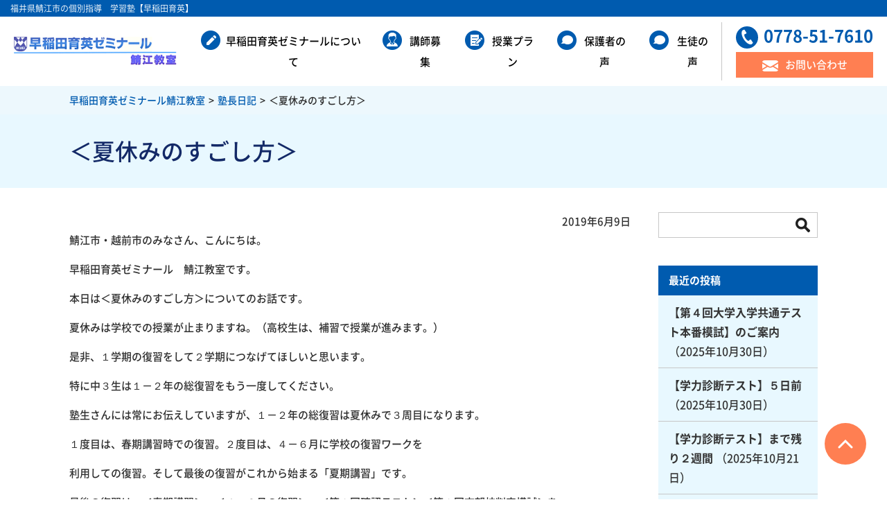

--- FILE ---
content_type: text/html; charset=UTF-8
request_url: http://waseikusabae.com/blog/%EF%BC%9C%E5%A4%8F%E4%BC%91%E3%81%BF%E3%81%AE%E3%81%99%E3%81%94%E3%81%97%E6%96%B9%EF%BC%9E/
body_size: 6905
content:
<!DOCTYPE html>
<html lang="ja">
<head>
<meta http-equiv="X-UA-Compatible" content="IE=edge">
<meta charset="UTF-8">
<title>＜夏休みのすごし方＞ ｜ 早稲田育英ゼミナール鯖江教室 | 福井県鯖江市の個別指導は学習塾【早稲田育英】</title>
<meta name="description" itemprop="description" content="鯖江の学習塾や個別指導塾なら早稲田育英ゼミナール鯖江教室へ。無料学力診断テストにご招待、電話0778-51-7610。鯖江駅から徒歩8分！">
<meta name="keywords" itemprop="keywords" content="塾,早稲田育英,鯖江,受験,個別指導">
<link rel='https://api.w.org/' href='http://waseikusabae.com/wp-json/' />
<link rel="canonical" href="http://waseikusabae.com/blog/%ef%bc%9c%e5%a4%8f%e4%bc%91%e3%81%bf%e3%81%ae%e3%81%99%e3%81%94%e3%81%97%e6%96%b9%ef%bc%9e/" />
<link rel='shortlink' href='http://waseikusabae.com/?p=1207' />
<link rel="alternate" type="application/json+oembed" href="http://waseikusabae.com/wp-json/oembed/1.0/embed?url=http%3A%2F%2Fwaseikusabae.com%2Fblog%2F%25ef%25bc%259c%25e5%25a4%258f%25e4%25bc%2591%25e3%2581%25bf%25e3%2581%25ae%25e3%2581%2599%25e3%2581%2594%25e3%2581%2597%25e6%2596%25b9%25ef%25bc%259e%2F" />
<link rel="alternate" type="text/xml+oembed" href="http://waseikusabae.com/wp-json/oembed/1.0/embed?url=http%3A%2F%2Fwaseikusabae.com%2Fblog%2F%25ef%25bc%259c%25e5%25a4%258f%25e4%25bc%2591%25e3%2581%25bf%25e3%2581%25ae%25e3%2581%2599%25e3%2581%2594%25e3%2581%2597%25e6%2596%25b9%25ef%25bc%259e%2F&#038;format=xml" />
<meta name="viewport" content="width=device-width,initial-scale=1">
<meta name="format-detection" content="telephone=no">
<!-- ogProapty -->
<meta property="og:type" content="article">
<meta property="og:title" content="＜夏休みのすごし方＞ ｜ 早稲田育英ゼミナール鯖江教室 | 福井県鯖江市の個別指導は学習塾【早稲田育英】">
<meta property="og:description" content="鯖江の学習塾や個別指導塾なら早稲田育英ゼミナール鯖江教室へ。無料学力診断テストにご招待、電話0778-51-7610。鯖江駅から徒歩8分！">
<meta property="og:url" content="http://waseikusabae.com/blog/%ef%bc%9c%e5%a4%8f%e4%bc%91%e3%81%bf%e3%81%ae%e3%81%99%e3%81%94%e3%81%97%e6%96%b9%ef%bc%9e/">
<meta property="og:image" content="http://waseikusabae.com/wp-content/themes/rigel_basic/common/img/ogimage.jpg">
<meta property="og:site_name" content="早稲田育英ゼミナール鯖江教室">
<meta property="og:locale" content="ja_JP">
<link rel="stylesheet" href="http://waseikusabae.com/wp-content/themes/rigel_basic/style.css?ver=171027">
<!-- Global site tag (gtag.js) - Google Analytics -->
<script async src="https://www.googletagmanager.com/gtag/js?id=UA-140938743-1"></script>
<script>
window.dataLayer = window.dataLayer || [];
function gtag(){dataLayer.push(arguments);}
gtag('js', new Date());

gtag('config', 'UA-140938743-1');
</script>
</head>
<body class="post-template-default single single-post postid-1207 single-format-standard %ef%bc%9c%e5%a4%8f%e4%bc%91%e3%81%bf%e3%81%ae%e3%81%99%e3%81%94%e3%81%97%e6%96%b9%ef%bc%9e" id="body">
<div id="all-container">
<header id="header">
<p class="hd-logo-tagline">福井県鯖江市の個別指導　学習塾【早稲田育英】</p>
<div class="hd-first">
<div class="hd-logo-wrap">
<div class="hd-logo-img"><a href="/"><img src="/wp-content/themes/rigel_basic/common/img/logo_head.png" alt="早稲田育英ゼミナール 鯖江教室"></a></div>
<!-- /hd-logo-wrap --></div>
<div class="hd-util-wrap">
<nav class="gnav">
<ul class="gnav-list js-location-check">
<li><a href="/about/" class="is-cat01"><span>早稲田育英ゼミナールについて</span></a></li>
<li><a href="/recruit/" class="is-cat02"><span>講師募集</span></a></li>
<li><a href="/plan/" class="is-cat03"><span>授業プラン</span></a></li>
<li><a href="/parents/" class="is-cat04"><span>保護者の声</span></a></li>
<li><a href="/student/" class="is-cat04"><span>生徒の声</span></a></li>
</ul>
</nav>
<div class="hd-util-grid-01">
<div class="hd-util-tel"><a href="tel:0778517610"><span>0778-51-7610</span></a></div>
<div class="hd-util-mail"><a href="/contact/" target="_blank"><span>お問い合わせ</span></a></div>
</div>
<div class="hd-util-switch"><a href="#" class="js-gnav-switch"><span></span><span></span><span></span></a></div>
<!-- /hd-util-wrap --></div>
</div>
</header><div id="topicPath"><div class="site-block"><p class="topicPath-list"><!-- Breadcrumb NavXT 6.0.4 -->
<span property="itemListElement" typeof="ListItem"><a property="item" typeof="WebPage" title="早稲田育英ゼミナール鯖江教室へ移動" href="http://waseikusabae.com" class="home"><span property="name">早稲田育英ゼミナール鯖江教室</span></a><meta property="position" content="1"></span><span class="topic-hr"> &gt; </span><span property="itemListElement" typeof="ListItem"><a property="item" typeof="WebPage" title="塾長日記のカテゴリーアーカイブへ移動" href="http://waseikusabae.com/blog/" class="taxonomy category"><span property="name">塾長日記</span></a><meta property="position" content="2"></span><span class="topic-hr"> &gt; </span><span property="itemListElement" typeof="ListItem"><span property="name">＜夏休みのすごし方＞</span><meta property="position" content="3"></span></p></div><!-- /topicPath --></div><div class="heading-lv01"><div class="site-block">
<h1 class="mod-main">＜夏休みのすごし方＞</h1>
</div></div>
<div id="wrap-container">
<div id="container" data-guide="true">
<main id="main">
<article class="site-block">
<p class="paragraph elm-right elm-mb1e">2019年6月9日</p>
<div id="wp-wrap-post">
<p>鯖江市・越前市のみなさん、こんにちは。</p>
<p>早稲田育英ゼミナール　鯖江教室です。</p>
<p>本日は＜夏休みのすごし方＞についてのお話です。</p>
<p>夏休みは学校での授業が止まりますね。（高校生は、補習で授業が進みます。）</p>
<p>是非、１学期の復習をして２学期につなげてほしいと思います。</p>
<p>特に中３生は１－２年の総復習をもう一度してください。</p>
<p>塾生さんには常にお伝えしていますが、１－２年の総復習は夏休みで３周目になります。</p>
<p>１度目は、春期講習時での復習。２度目は、４－６月に学校の復習ワークを</p>
<p>利用しての復習。そして最後の復習がこれから始まる「夏期講習」です。</p>
<p>最後の復習は、＜春期講習＞、＜４－６月の復習＞、＜第１回確認テスト＞＜第１回志望校判定模試＞を</p>
<p>指標として、苦手分野を徹底的に復習し、入試問題にもチャレンジできる力を養成します。</p>
<p>したがいまして、中３生は、１－２年の復習ワークを６月までに終了し、自分の克服すべき課題を</p>
<p>自己分析しておきましょう。</p>
<p>また、中2生は1年生の復習。中1生は1学期に習ったところの復習です。</p>
<p>中1生や中2生は復習の範囲が狭い分少しは楽に見えますが、</p>
<p>この復習をサボってしまうと、中3生のときの復習がかなり大変になります。</p>
<p>範囲が狭い分、苦手分野の克服はたやすいわけです。</p>
<p>苦手意識がなくなり、得意分野へとなれば、それは自信にきっとなるはずです。</p>
<p>中学１－２年生のみなさんは、受験まで「まだまだ、先の事」と考えているかもしれませんが、</p>
<p>今から準備を始めておくことで、中３の夏に苦しまなくてすむようにしておきましょう。</p>
<p>高３生は、「二次試験」「センター試験」対策（センター試験対策は最後になります）を</p>
<p>高１－２生は、「センター試験」に取り組む予定です。</p>
<p>受験過去問に取り組むことが、現状の実力を客観的に把握させてくれます。</p>
<p>「できる」「できない」ではなく、チャレンジしていくことが自己研鑽させてくれます。</p>
<p>高校生のみなさんは、学習内容も難しく大変だとは思いますが、頑張りましょう！</p>
<p>早稲育では、夏休みは志望校を受験校に、そして母校にできる最後のチャンスだと</p>
<p>考えています。夏休みを有意義にすごし、自信を持って２学期を迎え、</p>
<p>１１月の「学力診断テスト」、１月の「センター試験」を迎えてほしいと願っています。</p>
<p>中間テストや課題テストでは、点数が取れるが、「確認テスト」や「県模試」などでは</p>
<p>あまり得点できない生徒さんは、勉強不足だけが原因ではなく、勉強の質が悪いということです。</p>
<p>勉強の質を向上し、論理的に考える力（考え抜く力）を早稲育鯖江の「夏期講習」で</p>
<p>養成しましょう！その力は、入試だけではなく、大学生や社会人になった時に要求される力です。</p>
<p><span style="color: #ff0000; font-size: 18pt;">「明日から頑張る！」を４０日間言うと、「夏休み」が終わります。</span></p>
<p>夏期講習は非塾生も受講可能です。是非、お問合せ下さい！！</p>
<p>勉強の仕方や進路などについても、「早稲育鯖江」までお気軽にお問い合わせください。<br />■□■□■□■□■□■□■□■□■□■□■□■□■□■□■□<br />　　┏━┓┏━┓┏━┓┏━┓┏━┓┏━┓<br />　　┃入┃┃塾┃┃生┃┃募┃┃集┃┃中┃<br />　　┗━┛┗━┛┗━┛┗━┛┗━┛┗━┛<br />早稲田育英ゼミナール　鯖江教室<br />＜早稲育鯖江＞<br />【住所】<br />鯖江市横江町１－７－２６<br />【TEL】0120-198176</p>
<p>■□■□■□■□■□■□■□■□■□■□■□■□■□■□■□</p></div>
<ul class="list-button">
<li class="button-single is-prev elm-center"><a href="/topic/"><span>全ての記事一覧に戻る</span></a></li>
</ul>
</article>
<!-- main --></main>
<aside id="aside">
<nav id="sidenav">
<ul class="sidenav-list"><li id="search-5" class="widget widget_search"><form role="search" method="get" id="searchform" class="searchform" action="http://waseikusabae.com/">
				<div>
					<label class="screen-reader-text" for="s">検索:</label>
					<input type="text" value="" name="s" id="s" />
					<input type="submit" id="searchsubmit" value="検索" />
				</div>
			</form></li>
		<li id="recent-posts-3" class="widget widget_recent_entries">		<h2 class="widgettitle">最近の投稿</h2>
		<ul>
					<li>
				<a href="http://waseikusabae.com/event/%e3%80%90%e7%ac%ac%ef%bc%94%e5%9b%9e%e5%a4%a7%e5%ad%a6%e5%85%a5%e5%ad%a6%e5%85%b1%e9%80%9a%e3%83%86%e3%82%b9%e3%83%88%e6%a8%a1%e8%a9%a6%e3%80%91%e3%81%ae%e3%81%94%e6%a1%88%e5%86%85/">【第４回大学入学共通テスト本番模試】のご案内</a>
							<span class="post-date">2025年10月30日</span>
						</li>
					<li>
				<a href="http://waseikusabae.com/blog/%e3%80%90%e5%ad%a6%e5%8a%9b%e8%a8%ba%e6%96%ad%e3%83%86%e3%82%b9%e3%83%88%e3%80%91%ef%bc%95%e6%97%a5%e5%89%8d/">【学力診断テスト】５日前</a>
							<span class="post-date">2025年10月30日</span>
						</li>
					<li>
				<a href="http://waseikusabae.com/blog/%e3%80%90%e5%ad%a6%e5%8a%9b%e8%a8%ba%e6%96%ad%e3%83%86%e3%82%b9%e3%83%88%e3%80%91%e3%81%be%e3%81%a7%e6%ae%8b%e3%82%8a%ef%bc%92%e9%80%b1%e9%96%93-2-2/">【学力診断テスト】まで残り２週間</a>
							<span class="post-date">2025年10月21日</span>
						</li>
					<li>
				<a href="http://waseikusabae.com/event/%e3%80%90%e7%ac%ac%ef%bc%93%e5%9b%9e%e5%a4%a7%e5%ad%a6%e5%85%a5%e5%ad%a6%e5%85%b1%e9%80%9a%e3%83%86%e3%82%b9%e3%83%88%e6%a8%a1%e8%a9%a6%e3%80%91%e3%81%ae%e3%81%94%e6%a1%88%e5%86%85/">【第３回大学入学共通テスト本番模試】のご案内</a>
							<span class="post-date">2025年9月19日</span>
						</li>
					<li>
				<a href="http://waseikusabae.com/event/%e3%80%90%e7%a6%8f%e4%ba%95%e6%96%b0%e8%81%9e%e6%a8%a1%e6%93%ac%e3%83%86%e3%82%b9%e3%83%88%e7%94%b3%e8%be%bc%e5%8f%97%e4%bb%98%e4%b8%ad%ef%bc%81%e3%80%91-2-2/">【第３回福井新聞模擬テスト】受験者申込受付中！</a>
							<span class="post-date">2025年9月19日</span>
						</li>
				</ul>
		</li>
		<li id="categories-3" class="widget widget_categories"><h2 class="widgettitle">カテゴリから選ぶ</h2>
		<ul>
	<li class="cat-item cat-item-7"><a href="http://waseikusabae.com/event/" >お知らせ</a> (79)
</li>
	<li class="cat-item cat-item-8"><a href="http://waseikusabae.com/%e5%90%88%e6%a0%bc%e5%ae%9f%e7%b8%be/" >合格実績</a> (8)
</li>
	<li class="cat-item cat-item-5"><a href="http://waseikusabae.com/blog/" >塾長日記</a> (165)
</li>
		</ul>
</li>
<li id="archives-3" class="widget widget_archive"><h2 class="widgettitle">月から選ぶ</h2>
		<ul>
			<li><a href='http://waseikusabae.com/2025/10/'>2025年10月</a>&nbsp;(3)</li>
	<li><a href='http://waseikusabae.com/2025/09/'>2025年9月</a>&nbsp;(2)</li>
	<li><a href='http://waseikusabae.com/2025/08/'>2025年8月</a>&nbsp;(2)</li>
	<li><a href='http://waseikusabae.com/2025/07/'>2025年7月</a>&nbsp;(2)</li>
	<li><a href='http://waseikusabae.com/2025/06/'>2025年6月</a>&nbsp;(1)</li>
	<li><a href='http://waseikusabae.com/2025/05/'>2025年5月</a>&nbsp;(3)</li>
	<li><a href='http://waseikusabae.com/2025/04/'>2025年4月</a>&nbsp;(1)</li>
	<li><a href='http://waseikusabae.com/2025/03/'>2025年3月</a>&nbsp;(2)</li>
	<li><a href='http://waseikusabae.com/2025/02/'>2025年2月</a>&nbsp;(3)</li>
	<li><a href='http://waseikusabae.com/2025/01/'>2025年1月</a>&nbsp;(5)</li>
	<li><a href='http://waseikusabae.com/2024/12/'>2024年12月</a>&nbsp;(1)</li>
	<li><a href='http://waseikusabae.com/2024/11/'>2024年11月</a>&nbsp;(1)</li>
	<li><a href='http://waseikusabae.com/2024/10/'>2024年10月</a>&nbsp;(2)</li>
	<li><a href='http://waseikusabae.com/2024/09/'>2024年9月</a>&nbsp;(3)</li>
	<li><a href='http://waseikusabae.com/2024/08/'>2024年8月</a>&nbsp;(1)</li>
	<li><a href='http://waseikusabae.com/2024/07/'>2024年7月</a>&nbsp;(1)</li>
	<li><a href='http://waseikusabae.com/2024/06/'>2024年6月</a>&nbsp;(1)</li>
	<li><a href='http://waseikusabae.com/2024/05/'>2024年5月</a>&nbsp;(4)</li>
	<li><a href='http://waseikusabae.com/2024/04/'>2024年4月</a>&nbsp;(1)</li>
	<li><a href='http://waseikusabae.com/2024/03/'>2024年3月</a>&nbsp;(3)</li>
	<li><a href='http://waseikusabae.com/2024/02/'>2024年2月</a>&nbsp;(4)</li>
	<li><a href='http://waseikusabae.com/2024/01/'>2024年1月</a>&nbsp;(1)</li>
	<li><a href='http://waseikusabae.com/2023/11/'>2023年11月</a>&nbsp;(5)</li>
	<li><a href='http://waseikusabae.com/2023/10/'>2023年10月</a>&nbsp;(4)</li>
	<li><a href='http://waseikusabae.com/2023/09/'>2023年9月</a>&nbsp;(3)</li>
	<li><a href='http://waseikusabae.com/2023/08/'>2023年8月</a>&nbsp;(1)</li>
	<li><a href='http://waseikusabae.com/2023/05/'>2023年5月</a>&nbsp;(1)</li>
	<li><a href='http://waseikusabae.com/2023/04/'>2023年4月</a>&nbsp;(5)</li>
	<li><a href='http://waseikusabae.com/2023/03/'>2023年3月</a>&nbsp;(1)</li>
	<li><a href='http://waseikusabae.com/2023/02/'>2023年2月</a>&nbsp;(2)</li>
	<li><a href='http://waseikusabae.com/2023/01/'>2023年1月</a>&nbsp;(1)</li>
	<li><a href='http://waseikusabae.com/2022/12/'>2022年12月</a>&nbsp;(1)</li>
	<li><a href='http://waseikusabae.com/2022/11/'>2022年11月</a>&nbsp;(3)</li>
	<li><a href='http://waseikusabae.com/2022/10/'>2022年10月</a>&nbsp;(2)</li>
	<li><a href='http://waseikusabae.com/2022/09/'>2022年9月</a>&nbsp;(2)</li>
	<li><a href='http://waseikusabae.com/2022/08/'>2022年8月</a>&nbsp;(1)</li>
	<li><a href='http://waseikusabae.com/2022/06/'>2022年6月</a>&nbsp;(2)</li>
	<li><a href='http://waseikusabae.com/2022/05/'>2022年5月</a>&nbsp;(1)</li>
	<li><a href='http://waseikusabae.com/2022/04/'>2022年4月</a>&nbsp;(1)</li>
	<li><a href='http://waseikusabae.com/2022/03/'>2022年3月</a>&nbsp;(1)</li>
	<li><a href='http://waseikusabae.com/2022/02/'>2022年2月</a>&nbsp;(4)</li>
	<li><a href='http://waseikusabae.com/2022/01/'>2022年1月</a>&nbsp;(2)</li>
	<li><a href='http://waseikusabae.com/2021/12/'>2021年12月</a>&nbsp;(1)</li>
	<li><a href='http://waseikusabae.com/2021/11/'>2021年11月</a>&nbsp;(4)</li>
	<li><a href='http://waseikusabae.com/2021/10/'>2021年10月</a>&nbsp;(3)</li>
	<li><a href='http://waseikusabae.com/2021/09/'>2021年9月</a>&nbsp;(3)</li>
	<li><a href='http://waseikusabae.com/2021/08/'>2021年8月</a>&nbsp;(1)</li>
	<li><a href='http://waseikusabae.com/2021/07/'>2021年7月</a>&nbsp;(1)</li>
	<li><a href='http://waseikusabae.com/2021/06/'>2021年6月</a>&nbsp;(2)</li>
	<li><a href='http://waseikusabae.com/2021/05/'>2021年5月</a>&nbsp;(1)</li>
	<li><a href='http://waseikusabae.com/2021/03/'>2021年3月</a>&nbsp;(2)</li>
	<li><a href='http://waseikusabae.com/2021/02/'>2021年2月</a>&nbsp;(3)</li>
	<li><a href='http://waseikusabae.com/2021/01/'>2021年1月</a>&nbsp;(2)</li>
	<li><a href='http://waseikusabae.com/2020/12/'>2020年12月</a>&nbsp;(2)</li>
	<li><a href='http://waseikusabae.com/2020/11/'>2020年11月</a>&nbsp;(4)</li>
	<li><a href='http://waseikusabae.com/2020/10/'>2020年10月</a>&nbsp;(3)</li>
	<li><a href='http://waseikusabae.com/2020/09/'>2020年9月</a>&nbsp;(1)</li>
	<li><a href='http://waseikusabae.com/2020/08/'>2020年8月</a>&nbsp;(2)</li>
	<li><a href='http://waseikusabae.com/2020/07/'>2020年7月</a>&nbsp;(1)</li>
	<li><a href='http://waseikusabae.com/2020/06/'>2020年6月</a>&nbsp;(5)</li>
	<li><a href='http://waseikusabae.com/2020/05/'>2020年5月</a>&nbsp;(2)</li>
	<li><a href='http://waseikusabae.com/2020/04/'>2020年4月</a>&nbsp;(6)</li>
	<li><a href='http://waseikusabae.com/2020/03/'>2020年3月</a>&nbsp;(1)</li>
	<li><a href='http://waseikusabae.com/2020/02/'>2020年2月</a>&nbsp;(2)</li>
	<li><a href='http://waseikusabae.com/2020/01/'>2020年1月</a>&nbsp;(2)</li>
	<li><a href='http://waseikusabae.com/2019/12/'>2019年12月</a>&nbsp;(5)</li>
	<li><a href='http://waseikusabae.com/2019/11/'>2019年11月</a>&nbsp;(5)</li>
	<li><a href='http://waseikusabae.com/2019/10/'>2019年10月</a>&nbsp;(2)</li>
	<li><a href='http://waseikusabae.com/2019/09/'>2019年9月</a>&nbsp;(4)</li>
	<li><a href='http://waseikusabae.com/2019/08/'>2019年8月</a>&nbsp;(1)</li>
	<li><a href='http://waseikusabae.com/2019/07/'>2019年7月</a>&nbsp;(5)</li>
	<li><a href='http://waseikusabae.com/2019/06/'>2019年6月</a>&nbsp;(8)</li>
	<li><a href='http://waseikusabae.com/2019/05/'>2019年5月</a>&nbsp;(4)</li>
	<li><a href='http://waseikusabae.com/2019/04/'>2019年4月</a>&nbsp;(4)</li>
	<li><a href='http://waseikusabae.com/2019/03/'>2019年3月</a>&nbsp;(3)</li>
	<li><a href='http://waseikusabae.com/2019/02/'>2019年2月</a>&nbsp;(2)</li>
	<li><a href='http://waseikusabae.com/2019/01/'>2019年1月</a>&nbsp;(2)</li>
	<li><a href='http://waseikusabae.com/2018/12/'>2018年12月</a>&nbsp;(1)</li>
	<li><a href='http://waseikusabae.com/2018/11/'>2018年11月</a>&nbsp;(2)</li>
	<li><a href='http://waseikusabae.com/2018/10/'>2018年10月</a>&nbsp;(2)</li>
	<li><a href='http://waseikusabae.com/2018/09/'>2018年9月</a>&nbsp;(6)</li>
	<li><a href='http://waseikusabae.com/2018/08/'>2018年8月</a>&nbsp;(3)</li>
	<li><a href='http://waseikusabae.com/2018/07/'>2018年7月</a>&nbsp;(5)</li>
	<li><a href='http://waseikusabae.com/2018/06/'>2018年6月</a>&nbsp;(3)</li>
	<li><a href='http://waseikusabae.com/2018/05/'>2018年5月</a>&nbsp;(6)</li>
	<li><a href='http://waseikusabae.com/2018/04/'>2018年4月</a>&nbsp;(11)</li>
	<li><a href='http://waseikusabae.com/2018/03/'>2018年3月</a>&nbsp;(10)</li>
	<li><a href='http://waseikusabae.com/2018/02/'>2018年2月</a>&nbsp;(2)</li>
	<li><a href='http://waseikusabae.com/2018/01/'>2018年1月</a>&nbsp;(8)</li>
	<li><a href='http://waseikusabae.com/2017/12/'>2017年12月</a>&nbsp;(4)</li>
		</ul>
		</li>
</ul></nav>
</aside>
<!-- container --></div>
<!-- wrap-container --></div>
<footer id="footer">
<div id="footer-content">
<div class="footer-grid-wrap site-block">
<div class="footer-grid">
<div class="footer-logo"><a href="/"><img src="/wp-content/themes/rigel_basic/common/img/logo_foot.png" alt="早稲田育英ゼミナール 鯖江教室"></a></div>
<ul class="list-link-row" data-grid="3" data-grid-sp="2">
<li class="link-single"><a href="/about/">早稲田育英ゼミナールについて</a></li>
<li class="link-single"><a href="/flow/">入塾までの流れ</a></li>
<li class="link-single"><a href="/recruit/">講師募集+応募フォーム</a></li>
<li class="link-single"><a href="/plan/">授業プラン</a></li>
<li class="link-single"><a href="/blog/">ブログ</a></li>
<li class="link-single"><a href="/event/">イベント情報</a></li>
<li class="link-single"><a href="/parents/">保護者の声</a></li>
<li class="link-single"><a href="/student/">生徒の声</a></li>
</ul>
<div class="footer-layout-cv" data-grid="2" data-grid-sp="2">
<p class="footer-contact-mail"><a href="/contact/" target="_blank"><span>お問い合わせ</span></a></p>
<p class="footer-contact-tel"><a href="tel:0778517610"><span>0778-51-7610</span></a></p>
</div>
<!-- /footer-grid --></div>
<div class="footer-grid-map">
<iframe src="https://www.google.com/maps/embed?pb=!1m18!1m12!1m3!1d5432.7528259829505!2d136.18615145804836!3d35.93879474638964!2m3!1f0!2f0!3f0!3m2!1i1024!2i768!4f13.1!3m3!1m2!1s0x5ff8ae4a0853189f%3A0x468f59429ffecd53!2z5pep56iy55Sw6IKy6Iux44K844Of44OK44O844Or6a-W5rGf5pWZ5a6k!5e0!3m2!1sja!2sjp!4v1509083812112" width="420" height="210" allowfullscreen></iframe>
<p class="list-dl-row">
<span class="mod-body">〒916-0046 福井県鯖江市横江町1-7-26<br>営業時間：14:00 ～ 22:00（定休日：日曜日）</span>
</p>
<!-- /footer-grid --></div>
<!-- footerContent --></div></div>
<div id="js-scroll-top"><a href="#">ページTOPへ戻る</a></div>
<p class="copy"><small>Copyright &copy; 早稲田育英ゼミナール All rights reserved.</small></p>
</footer>
</div>
<script src="http://waseikusabae.com/wp-content/themes/rigel_basic/common/js/lib.js?ver=171002" defer></script>
<script src="http://waseikusabae.com/wp-content/themes/rigel_basic/common/js/common.js?ver=171002" defer></script>
<script type='text/javascript' src='http://waseikusabae.com/wp-includes/js/wp-embed.min.js?ver=4.8.27'></script>
</body>
</html>

--- FILE ---
content_type: text/css
request_url: http://waseikusabae.com/wp-content/themes/rigel_basic/style.css?ver=171027
body_size: 18071
content:
@font-face{font-family:NotoSansCJKjp;font-style:normal;font-weight:200;src:url(common/font/NotoSansCJKjp-DemiLight.woff) format("woff")}@font-face{font-family:NotoSansCJKjp;font-style:normal;font-weight:300;src:url(common/font/NotoSansCJKjp-Regular.woff) format("woff")}@font-face{font-family:NotoSansCJKjp;font-style:normal;font-weight:500;src:url(common/font/NotoSansCJKjp-Medium.woff) format("woff")}@font-face{font-family:NotoSansCJKjp;font-style:normal;font-weight:800;src:url(common/font/NotoSansCJKjp-Bold.woff) format("woff")}@font-face{font-family:NotoSansCJKjp;font-style:normal;font-weight:900;src:url(common/font/NotoSansCJKjp-Black.woff) format("woff")}abbr,address,article,aside,audio,b,blockquote,body,canvas,caption,cite,code,dd,del,details,dfn,div,dl,dt,em,fieldset,figcaption,figure,footer,form,h1,h2,h3,h4,h5,h6,header,hgroup,html,i,iframe,img,ins,kbd,label,legend,li,mark,menu,nav,object,ol,p,pre,q,samp,section,small,span,strong,sub,summary,sup,table,tbody,td,tfoot,th,thead,time,tr,ul,var,video{margin:0;padding:0;border:0;outline:0;font-size:100%;vertical-align:baseline;background:0 0}body{line-height:1}article,aside,details,figcaption,figure,footer,header,hgroup,menu,nav,section{display:block}nav ul{list-style:none}blockquote,q{quotes:none}blockquote:after,blockquote:before,q:after,q:before{content:none}a{margin:0;padding:0;font-size:100%;vertical-align:baseline;background:0 0}ins{background-color:#ff9;color:#000;text-decoration:none}mark{background-color:#ff9;color:#000;font-style:italic;font-weight:700}del{text-decoration:line-through}abbr[title],dfn[title]{border-bottom:1px dotted;cursor:help}table{border-collapse:collapse;border-spacing:0;-webkit-backface-visibility:visible}hr{display:block;height:1px;border:0;border-top:1px solid #ccc;margin:1em 0;padding:0}input,select{vertical-align:middle}main{margin:0;padding:0;border:0;outline:0;font-size:100%;vertical-align:baseline;background:0 0;display:block}h1,h2,h3,h4,h5,h6{font-weight:inherit}ol,ul{list-style:none}strong{font-weight:inherit}em{font-style:normal}address{font-style:normal}hr,legend{display:none}time{display:block}sub,sup{font-size:50%;line-height:1}sup{vertical-align:top}sub{vertical-align:bottom}img{-webkit-backface-visibility:hidden;vertical-align:top}html{font-size:62.5%;-webkit-text-size-adjust:100%;-ms-text-size-adjust:100%}body{color:#2e2e2e;font-size:1.5rem;font-family:NotoSansCJKjp,"ヒラギノ角ゴ Pro W3","Hiragino Kaku Gothic Pro","メイリオ",Meiryo,"ＭＳ Ｐゴシック","MS PGothic",sans-serif;line-height:1.8;counter-reset:numList;overflow-y:auto;background-color:#fff}*,:after,:before{box-sizing:border-box}input,select,textarea{font-size:1.5rem;font-family:NotoSansCJKjp,"ヒラギノ角ゴ Pro W3","Hiragino Kaku Gothic Pro","メイリオ",Meiryo,"ＭＳ Ｐゴシック","MS PGothic",sans-serif}a:link{color:inherit;text-decoration:none;transition:background-color ease .3s,color ease .3s,opacity ease .3s}a:visited{color:inherit;text-decoration:none}a:hover{color:#005baf;text-decoration:underline;transition:background-color ease .3s,color ease .3s,opacity ease .3s}a:active{color:#005baf;text-decoration:underline}a img{transition:opacity ease .3s}::selection{background:#101820;color:#fff}::-moz-selection{background:#101820;color:#fff}input[type=button],input[type=date],input[type=email],input[type=submit],input[type=tel],input[type=text],textarea{-webkit-appearance:none;border-radius:0}input:focus::-webkit-input-placeholder,textarea:focus::-webkit-input-placeholder{opacity:0}input:focus::-moz-placeholder,textarea:focus::-moz-placeholder{opacity:0}input:focus:-ms-input-placeholder,textarea:focus:-ms-input-placeholder{opacity:0}input[type=date],input[type=email],input[type=tel],input[type=text],textarea{border:1px solid #c7c7c7}figure img{max-width:100%;height:auto}.w001per{width:1%!important}.w002per{width:2%!important}.w003per{width:3%!important}.w004per{width:4%!important}.w005per{width:5%!important}.w006per{width:6%!important}.w007per{width:7%!important}.w008per{width:8%!important}.w009per{width:9%!important}.w010per{width:10%!important}.w011per{width:11%!important}.w012per{width:12%!important}.w013per{width:13%!important}.w014per{width:14%!important}.w015per{width:15%!important}.w016per{width:16%!important}.w017per{width:17%!important}.w018per{width:18%!important}.w019per{width:19%!important}.w020per{width:20%!important}.w021per{width:21%!important}.w022per{width:22%!important}.w023per{width:23%!important}.w024per{width:24%!important}.w025per{width:25%!important}.w026per{width:26%!important}.w027per{width:27%!important}.w028per{width:28%!important}.w029per{width:29%!important}.w030per{width:30%!important}.w031per{width:31%!important}.w032per{width:32%!important}.w033per{width:33%!important}.w034per{width:34%!important}.w035per{width:35%!important}.w036per{width:36%!important}.w037per{width:37%!important}.w038per{width:38%!important}.w039per{width:39%!important}.w040per{width:40%!important}.w041per{width:41%!important}.w042per{width:42%!important}.w043per{width:43%!important}.w044per{width:44%!important}.w045per{width:45%!important}.w046per{width:46%!important}.w047per{width:47%!important}.w048per{width:48%!important}.w049per{width:49%!important}.w050per{width:50%!important}.w051per{width:51%!important}.w052per{width:52%!important}.w053per{width:53%!important}.w054per{width:54%!important}.w055per{width:55%!important}.w056per{width:56%!important}.w057per{width:57%!important}.w058per{width:58%!important}.w059per{width:59%!important}.w060per{width:60%!important}.w061per{width:61%!important}.w062per{width:62%!important}.w063per{width:63%!important}.w064per{width:64%!important}.w065per{width:65%!important}.w066per{width:66%!important}.w067per{width:67%!important}.w068per{width:68%!important}.w069per{width:69%!important}.w070per{width:70%!important}.w071per{width:71%!important}.w072per{width:72%!important}.w073per{width:73%!important}.w074per{width:74%!important}.w075per{width:75%!important}.w076per{width:76%!important}.w077per{width:77%!important}.w078per{width:78%!important}.w079per{width:79%!important}.w080per{width:80%!important}.w081per{width:81%!important}.w082per{width:82%!important}.w083per{width:83%!important}.w084per{width:84%!important}.w085per{width:85%!important}.w086per{width:86%!important}.w087per{width:87%!important}.w088per{width:88%!important}.w089per{width:89%!important}.w090per{width:90%!important}.w091per{width:91%!important}.w092per{width:92%!important}.w093per{width:93%!important}.w094per{width:94%!important}.w095per{width:95%!important}.w096per{width:96%!important}.w097per{width:97%!important}.w098per{width:98%!important}.w099per{width:99%!important}.wFull{width:100%!important}.wAuto{width:auto!important}.w001em{width:1em}.w002em{width:2em}.w003em{width:3em}.w004em{width:4em}.w005em{width:5em}.w006em{width:6em}.w007em{width:7em}.w008em{width:8em}.w009em{width:9em}.w010em{width:10em}.elm-left{text-align:left!important}.elm-center{text-align:center!important}.elm-right{text-align:right!important}.elm-vat{vertical-align:top!important}.elm-vam{vertical-align:middle!important}.elm-vab{vertical-align:bottom!important}.elm-small{font-size:90%}.elm-bold{font-weight:700!important}.elm-italic{font-style:italic!important}.elm-cl-bold{font-weight:400!important}.brWord{word-wrap:break-word!important}.brNone{white-space:nowrap!important}.elm-mt-0e{margin-top:0!important}.elm-mt-0-5e{margin-top:.5em!important}.elm-mt-1e{margin-top:1em!important}.elm-mt-1-5e{margin-top:1.5em!important}.elm-mt-2e{margin-top:2em!important}.elm-mt-2-5e{margin-top:2.5em!important}.elm-mt-3e{margin-top:3em!important}.elm-mb-0e{margin-bottom:0!important}.elm-mb-0-5e{margin-bottom:.5em!important}.elm-mb-1e{margin-bottom:1em!important}.elm-mb-1-5e{margin-bottom:1.5em!important}.elm-mb-2e{margin-bottom:2em!important}.elm-mb-2-5e{margin-bottom:2.5em!important}.elm-mb-3e{margin-bottom:3em!important}.elm-ti1{text-indent:1em}#header{position:relative}.hd-logo-tagline{padding:5px 15px;background-color:#005baf;color:#fff;font-size:1.2rem;line-height:1.2;font-weight:100}.hd-address{padding:5px 10px;background:#ecf1e4;color:#132967;font-size:1.2rem}.hd-first{display:-ms-flexbox;display:flex;-ms-flex-pack:justify;justify-content:space-between}.hd-logo-wrap{display:-ms-flexbox;display:flex;-ms-flex-align:center;align-items:center;color:#132967;font-size:1.3rem}.hd-util-wrap{display:-ms-flexbox;display:flex;padding:8px 0}.hd-util-grid-01{display:-ms-flexbox;display:flex;-ms-flex-negative:0;flex-shrink:0;-ms-flex-direction:column;flex-direction:column;padding-left:20px;padding-right:20px;border-left:1px solid #c7c7c7}.hd-util-tel{display:-ms-flexbox;display:flex;-ms-flex-align:center;align-items:center;line-height:1.6;margin-bottom:5px}.hd-util-tel a{position:relative;display:block;font-size:2.4rem;color:#005baf;font-weight:700}.hd-util-tel a:before{margin-right:8px;vertical-align:middle;content:"";display:inline-block;border-radius:50%;background-image:url(common/img/sprite_pc.png?ver=20180416);background-position:0 -60px;width:32px;height:32px;background-color:#005baf}.hd-util-mail{color:#fff;font-size:1.5rem;background-color:#ff7f52;text-align:center;text-decoration:none!important}.hd-util-mail a{position:relative;display:block;color:#fff}.hd-util-mail a:before{content:"";display:inline-block;vertical-align:middle;margin-right:10px;background-image:url(common/img/sprite_pc.png?ver=20180416);background-position:-96px -92px;width:23px;height:16px}.hd-util-switch{display:none}.hd-util-drop-sp{display:none}.hd-util-menu-sp{display:none}html.is-gnav-open,html.is-gnav-open body,html.is-util-open,html.is-util-open body{height:100%;overflow:hidden}html.is-gnav-open #header,html.is-util-open #header{position:fixed;z-index:9999;width:100%}.gnav{overflow:hidden}.gnav-list>li>a>span:before{position:absolute;top:0;left:0;z-index:2;content:"";display:block}.gnav-list>li>a.is-cat01>span:before{background-image:url(common/img/sprite_pc.png?ver=20180416);background-position:-98px -56px;width:28px;height:28px}.gnav-list>li>a.is-cat02>span:before{background-image:url(common/img/sprite_pc.png?ver=20180416);background-position:-98px -28px;width:28px;height:28px}.gnav-list>li>a.is-cat03>span:before{background-image:url(common/img/sprite_pc.png?ver=20180416);background-position:-98px 0;width:28px;height:28px}.gnav-list>li>a.is-cat04>span:before{background-image:url(common/img/sprite_pc.png?ver=20180416);background-position:0 -92px;width:28px;height:28px}.gnav-list-child-wrap{display:none}.gnav-list-child>li>a>span{position:relative;display:inline-block}.gnav-list-child>li>a:hover{opacity:.8}[data-grid] .gnav-list-child>li>a{width:100%;min-width:0}#topicPath{background-color:#edf8fd}.topicPath-list{padding:8px 0;font-size:1.4rem;color:#2e2e2e;font-weight:700}.topicPath-list>span{font-weight:400}.topicPath-list>span>a{color:#005baf}.topicPath-list>span>span{color:#2e2e2e}.topic-hr{display:inline-block;margin:0 5px}#all-container,#container{position:relative}#main>:first-child,.site-block>:first-child,.site-block>section:first-child>:first-child{margin-top:0!important}#container{padding-top:35px}#container[data-guide=true]>#main{width:810px}#container[data-guide=true]>#aside{width:230px}#wrap-container{margin-bottom:70px}#footer{font-size:1.5rem;background-color:#005baf;line-height:1.5}#footer img{max-width:100%}#footer .link-single a,#footer .link-single a:before,#footer .list-dl-col .mod-body a,#footer .list-dl-row .mod-head,#footer .list-dl-row-ptn01 .mod-head{font-size:1.4rem;border-color:#005baf}#footer .list-link-row{font-weight:600}#footer-content{padding:40px 0;background-color:#f3f3f8}.footer-grid-wrap{display:-ms-flexbox;display:flex;-ms-flex-pack:justify;justify-content:space-between}.footer-grid{width:520px}.footer-logo{width:300px;margin-bottom:30px}p.footer-address{margin-top:1.5em;font-size:1.4rem}.footer-contact{margin-top:20px;padding:30px 20px;background-color:#fff}.footer-contact-tel{font-size:2.1rem;font-weight:500;display:-ms-flexbox;display:flex}.footer-contact-tel a{width:100%;border-radius:3px;padding:10px 15px;display:block;line-height:1;background-color:#005baf;color:#fff;text-align:center;text-decoration:none!important}.footer-contact-tel a:hover{opacity:.8}.footer-contact-tel a:before{margin-right:8px;vertical-align:middle;content:"";display:inline-block;background-image:url(common/img/sprite_pc.png?ver=20180416);background-position:-77px -92px;width:19px;height:22px}.footer-layout-cv{margin-top:30px;display:-ms-flexbox;display:flex;-ms-flex-pack:justify;justify-content:space-between}.footer-contact-mail{display:-ms-flexbox;display:flex}.footer-contact-mail>a{width:100%;border-radius:3px;display:block;padding:12px 15px;font-size:1.6rem;color:#fff;background-color:#ff7f52;text-align:center;font-weight:500;text-decoration:none!important}.footer-contact-mail>a:hover{opacity:.8}.footer-contact-mail>a:before{margin-right:10px;content:"";display:inline-block;vertical-align:middle;background-image:url(common/img/sprite_pc.png?ver=20180416);background-position:-126px 0;width:23px;height:16px}.footer-sns-list{display:-ms-flexbox;display:flex}.footer-sns-list .footer-sns-elm+.footer-sns-elm{margin-left:5px}.footer-sns-list .fb-share-button>span{vertical-align:top!important}.footer-grid-map{width:440px}.footer-grid-map iframe{width:440px;height:210px}.copy{padding:5px 5px;color:#fff;font-size:1.3rem;background-color:#005baf;text-align:center}#js-scroll-top{z-index:1000;position:fixed;right:30px;bottom:50px;border-radius:50%;overflow:hidden}#js-scroll-top>a{overflow:hidden;text-indent:100%;white-space:nowrap;display:block;background:#ff7f52;width:60px;height:60px}#js-scroll-top>a:before{content:"";display:block;background-image:url(common/img/sprite_pc.png?ver=20180416);background-position:0 0;width:60px;height:60px}#sidenav>:first-child,#sidenav>section:first-child>:first-child{margin-top:0!important}.sidenav-list>li{margin-bottom:40px}.sidenav-list>li>ul li{position:relative;display:block;padding:10px 15px;background-color:#e8f8ff;color:#333}.sidenav-list>li>ul>li{font-size:1.6rem;border-bottom:1px solid #c7c7c7}.sidenav-list>li>ul>li:last-child{border-bottom:none}.sidenav-list>li>ul>li>a{font-weight:700}.sidenav-list>li>ul>li.current_page_item>a,.sidenav-list>li>ul>li.current_page_parent>a{background-color:#005baf;color:#fff}.sidenav-list>li>ul>li.current_page_parent{border-bottom:none}.sidenav-list>li>ul>li>ul>li{font-size:1.5rem;border-top:1px solid #c7c7c7}.sidenav-list>li>ul>li>ul>li:first--child{border-top:none}.sidenav-list>li>ul>li>ul>li.current_page_item a{color:#005baf}.sidenav-list>li>ul>li>ul>li.current_page_item a:before{position:absolute;display:block;top:20%;left:0;height:60%;width:3px;content:"";background-color:#005baf}.widgettitle{font-weight:700;padding:8px 15px;background-color:#005baf;color:#fff}.widget_categories .children{padding-left:1em}.post-date:before{content:"（"}.post-date:after{content:"）"}#searchform{position:relative}#searchform .screen-reader-text{display:none}#searchform input[type=text]{display:block;font-family:inherit;width:100%;font-size:14px;font-size:1.4rem;border-radius:0;padding:7px 33px 8px 10px}#searchform input[type=submit]{padding:0;margin:0;display:block;position:absolute;top:50%;right:10px;margin-top:-11px;background-color:transparent;background-image:url(common/img/sprite_pc.png?ver=20180416);background-position:-55px -92px;width:22px;height:22px;text-indent:-9999px;overflow:hidden;border:none}.fn-attribute .fn-attribute-item{background-color:#900;color:#fff}.heading-lv01{position:relative;padding:30px 0;background:#e8f8ff;font-size:3.3rem;color:#132967;line-height:1.4}.heading-lv01 .mod-sub{font-size:1.8rem}.heading-lv02-ptn01{position:relative;font-size:2.6rem;margin-top:1.5em;padding:10px 20px;color:#fff;background-color:#005baf;border-left:6px solid #07a6a7;font-weight:700}.heading-lv03{position:relative;margin-top:1.5em;padding:10px 20px;font-size:2.4rem;color:#005baf;background-color:#f8f8f8;border-left:4px solid #ff7f52;font-weight:700}.heading-lv03 .mod-sub{font-size:60%}.box-title,.heading-lv04{position:relative;margin-top:1.5em!important;border-bottom:2px solid #ddd;padding-bottom:10px;font-size:2rem;line-height:1.4;color:#005baf}.box-title .mod-main,.heading-lv04 .mod-main{border-left:4px solid #005baf;padding-left:20px;font-weight:700}.heading-lv05{position:relative;margin-top:1em!important;font-size:1.8rem;line-height:1.4;color:#005baf;font-weight:700}.heading-lv05 .mod-main{border-left:4px solid #07a6a7;padding-left:20px}.heading-lv06{position:relative;margin-top:30px;font-size:1.6rem;line-height:1.4;color:#005baf;font-weight:700}.heading-lv06 .mod-main{border-left:4px solid #c5bfb0;padding-left:20px}.heading-fukidashi{margin-top:2em;margin-bottom:20px;text-align:center}.heading-fukidashi-main>span{position:relative;display:inline-block;padding:5px 30px;border-radius:30px;background-color:#ff7f52;color:#fff;font-weight:700;font-size:2.2rem;text-align:center}.heading-fukidashi-main>span:before{position:absolute;content:"";display:block;bottom:-15px;left:50%;-webkit-transform:translateX(-50%);transform:translateX(-50%);border:8px solid transparent;border-top-color:#ff7f52}.paragraph{margin-top:1em}.paragraph+.paragraph{margin-top:.8em}.elm-strong-01{color:#cd0003!important}.elm-strong-02{color:#005baf!important;font-weight:700}.paragraph-lead-ptn01,.paragraph-lead-ptn02{margin-top:1em;font-size:1.8rem;font-weight:700;color:#ff7f52}.paragraph-lead-ptn01+.paragraph-lead-ptn01,.paragraph-lead-ptn01+.paragraph-lead-ptn02,.paragraph-lead-ptn02+.paragraph-lead-ptn01,.paragraph-lead-ptn02+.paragraph-lead-ptn02{margin-top:.8em}.paragraph-lead-ptn02{color:#2e2e2e}.paragraph-lead-ptn02>.mod-em{background-image:linear-gradient(transparent 65%,#ff7f52 65%,#ff7f52 80%,transparent 81%)}[class^=list]>li>[class^=list]{margin-top:.5em}[class^=list]>li>[class^=list]>li{margin-top:.2em}.note-single{margin-top:1em;font-size:90%}.note-single>span{position:relative;display:block;padding-left:1.2em}.note-single>span:before{position:absolute;top:0;left:0;content:"※"}.list-note{margin-top:1em}.list-note .note-single{margin-top:.3em}#wp-wrap-post ul:not([class]),.editor-area ul:not([class]),.list-ul-lv01,.wp-wrap-post ul:not([class]){margin-top:1em}#wp-wrap-post ul:not([class])>li,.editor-area ul:not([class])>li,.list-ul-lv01>li,.wp-wrap-post ul:not([class])>li{position:relative;padding-left:15px}#wp-wrap-post ul:not([class])>li>.mod-ti,.editor-area ul:not([class])>li>.mod-ti,.list-ul-lv01>li>.mod-ti,.wp-wrap-post ul:not([class])>li>.mod-ti{color:#005baf;font-weight:700;display:block}#wp-wrap-post ul:not([class])>li>.mod-ti+*,.editor-area ul:not([class])>li>.mod-ti+*,.list-ul-lv01>li>.mod-ti+*,.wp-wrap-post ul:not([class])>li>.mod-ti+*{margin-top:.5em}#wp-wrap-post ul:not([class])>li:before,.editor-area ul:not([class])>li:before,.list-ul-lv01>li:before,.wp-wrap-post ul:not([class])>li:before{position:absolute;top:.55em;left:0;content:"";display:block;width:9px;height:9px;border-radius:50%;background-color:#005baf}#wp-wrap-post ul:not([class])>li+li,.editor-area ul:not([class])>li+li,.list-ul-lv01>li+li,.wp-wrap-post ul:not([class])>li+li{margin-top:.5em}.list-ul-lv02{margin-top:1em;margin-bottom:.5em}.list-ul-lv02>li{position:relative;padding-left:15px}.list-ul-lv02>li>.mod-ti{color:#005baf;font-weight:700;display:block}.list-ul-lv02>li>.mod-ti+*{margin-top:.5em}.list-ul-lv02>li:before{position:absolute;top:.8em;left:0;content:"";display:block;width:4px;height:4px;border-radius:50%;background-color:#005baf}.list-ul-lv02>li+li{margin-top:.5em}.list-ol-lv01{margin-top:1em}.list-ol-lv01>li{position:relative;padding-left:2em}.list-ol-lv01>li>.mod-num{position:absolute;top:0;left:0;font-weight:700;color:#005baf}.list-ol-lv01>li>.mod-num:after{font-weight:700;content:"."}.list-ol-lv01>li>.mod-ti{color:#005baf;font-weight:700;display:block}.list-ol-lv01>li>.mod-ti+*{margin-top:.5em}.list-ol-lv01>li+li{margin-top:.5em}.list-dl-row,.list-dl-row-ptn01{margin-top:1em}.list-dl-row-ptn01>.mod-head,.list-dl-row>.mod-head{font-weight:700;color:#005baf}.list-dl-row-ptn01>.mod-head{position:relative;padding-left:20px;color:#ff7f52;font-size:1.6rem}.list-dl-row-ptn01>.mod-head:before{position:absolute;top:.45em;left:0;content:"";display:block;width:10px;height:10px;border-radius:50%;background-color:#ff7f52}.list-dl-row-ptn01>.mod-body{padding-left:20px}.list-dl-col{margin-top:1em}.list-dl-col:after{content:"";overflow:hidden;display:block;clear:both}.list-dl-col>.mod-head{position:relative;float:left;font-weight:700}.list-dl-col>.mod-head:after{content:"："}.list-dl-col>.mod-body[data-hide=true]{overflow:hidden!important}.list-dl-col>.mod-body[data-hide=false]{overflow:visible!important}.list-dl-strong{margin-top:1em;display:-ms-flexbox;display:flex;-ms-flex-align:center;align-items:center;padding:14px 0;border-top:1px solid #d1d1d1;border-bottom:1px solid #d1d1d1}.list-dl-strong+.list-dl-strong{border-top:none;margin-top:0!important}.list-dl-strong>.mod-head{-ms-flex-negative:0;flex-shrink:0}.list-dl-strong>.mod-head>em{padding:2px 2px;display:block;font-weight:700;background-color:#fff;text-align:center;background-color:#fff}.list-dl-strong>.mod-body{margin-left:20px}.list-check{margin-top:1em;font-size:1.6rem;font-weight:700}.list-check>:first-child,.list-check>section:first-child>:first-child{margin-top:0!important}.list-check>li{margin-top:.6em;position:relative;padding-left:40px}.list-check>li:before{position:absolute;top:0;left:0;margin-right:10px;content:"";display:block;vertical-align:middle;background-image:url(common/img/sprite_pc.png?ver=20180416);background-position:-28px -92px;width:27px;height:27px;background-color:#005baf;border-radius:50%}a.link-inline{color:#005baf;text-decoration:underline}a.link-inline[target="_blank"]:after{content:"";display:inline-block;vertical-align:middle;-webkit-transform:rotate(0);transform:rotate(0);margin-left:5px;border:none!important;background-image:url(common/img/sprite_pc.png?ver=20180416);background-position:-126px -31px;width:13px;height:11px}a.link-inline[target="_blank"]:after{margin-right:5px}a.link-inline[target="_blank"][href$=".pdf"]:after{content:"";display:inline-block;vertical-align:middle;-webkit-transform:rotate(0);transform:rotate(0);margin-left:5px;background-image:url(common/img/sprite_pc.png?ver=20180416);background-position:-126px -16px;width:15px;height:15px}a.link-inline:hover{text-decoration:none}.link-single{margin-top:1em}.link-single>a{display:inline-block;color:#005baf;position:relative;padding-left:16px}.link-single>a:before{content:"";position:absolute;top:.4em;left:0;width:7px;height:7px;border-top:2px solid #ff7f52;border-right:2px solid #ff7f52;-webkit-transform:rotate(45deg);transform:rotate(45deg)}.link-single>a[target="_blank"]:after{content:"";display:inline-block;vertical-align:middle;-webkit-transform:rotate(0);transform:rotate(0);margin-left:5px;border:none!important;background-image:url(common/img/sprite_pc.png?ver=20180416);background-position:-126px -31px;width:13px;height:11px}.link-single>a[target="_blank"][href$=".pdf"]:after{content:"";display:inline-block;vertical-align:middle;-webkit-transform:rotate(0);transform:rotate(0);margin-left:5px;background-image:url(common/img/sprite_pc.png?ver=20180416);background-position:-126px -16px;width:15px;height:15px}.list-link-row{margin-top:1em}.list-link-row>:first-child,.list-link-row>section:first-child>:first-child{margin-top:0!important}.list-link-row .link-single{margin-top:.5em}.link-box{border:1px solid #c7c7c7;padding:20px 0}.link-box>li{display:-ms-flexbox;display:flex;border-left:1px dashed #bdbdbd}.link-box>li>a{display:-ms-flexbox;display:flex;-ms-flex-align:center;align-items:center;position:relative;padding:10px 55px!important;width:100%;color:#005baf;position:relative;padding-left:16px}.link-box>li>a:before{content:"";position:absolute;top:.4em;left:0;width:7px;height:7px;border-top:2px solid #ff7f52;border-right:2px solid #ff7f52;-webkit-transform:rotate(45deg);transform:rotate(45deg)}.link-box>li>a[target="_blank"]:after{content:"";display:inline-block;vertical-align:middle;-webkit-transform:rotate(0);transform:rotate(0);margin-left:5px;border:none!important;background-image:url(common/img/sprite_pc.png?ver=20180416);background-position:-126px -31px;width:13px;height:11px}.link-box>li>a[target="_blank"][href$=".pdf"]:after{content:"";display:inline-block;vertical-align:middle;-webkit-transform:rotate(0);transform:rotate(0);margin-left:5px;background-image:url(common/img/sprite_pc.png?ver=20180416);background-position:-126px -16px;width:15px;height:15px}.link-box>li>a:before{top:50%;left:30px;margin-top:-5px}.link-box[data-grid-full-sp="2"]>li:nth-child(2n+1),.link-box[data-grid-full-sp="3"]>li:nth-child(3n+1),.link-box[data-grid-full-sp="4"]>li:nth-child(4n+1),.link-box[data-grid-full-sp="5"]>li:nth-child(5n+1),.link-box[data-grid-full="2"]>li:nth-child(2n+1),.link-box[data-grid-full="3"]>li:nth-child(3n+1),.link-box[data-grid-full="4"]>li:nth-child(4n+1),.link-box[data-grid-full="5"]>li:nth-child(5n+1){border-left:none}.list-anc{margin-top:1em}.list-anc-inner{display:-ms-flexbox;display:flex;-ms-flex-wrap:wrap;flex-wrap:wrap}.list-anc-inner>.anc-single{margin-right:15px}.anc-single>a{position:relative;display:inline-block;padding-left:15px;margin-bottom:5px;position:relative}.anc-single>a:before{content:"";position:absolute;top:.6em;left:0;width:7px;height:7px;margin-top:-3px;border-top:2px solid #ff7f52;border-right:2px solid #ff7f52;-webkit-transform:rotate(135deg);transform:rotate(135deg)}.list-news{margin-top:2em;margin-bottom:2em}.list-news-elm{display:-ms-flexbox;display:flex;-ms-flex-wrap:wrap;flex-wrap:wrap;border-top:1px dashed #c7c7c7;padding:12px 0 15px 0}.list-news-elm:last-child{border-bottom:1px dashed #c7c7c7}.list-news-time{display:block;min-width:9em;-ms-flex-negative:0;flex-shrink:0;line-height:1.4;padding-top:2px}.list-news-cat{margin-top:.6em;-ms-flex-negative:0;flex-shrink:0;margin-right:20px;display:-ms-flexbox;display:flex;-ms-flex-item-align:baseline;align-self:baseline}a.list-news-tag{color:#fff!important;background-color:#005baf;font-size:1.4rem;padding:2px 5px;line-height:1.4;display:block;min-width:7em;text-align:center}a.list-news-tag+a.list-news-tag{margin-left:10px}.list-news-ti{line-height:1.4;margin-top:.5em;color:#005baf;position:relative;display:-ms-flexbox;display:flex;color:inherit}[data-row=true] .list-news-ti{width:100%}[data-row=false] .list-news-ti{-ms-flex-positive:10;flex-grow:10}.list-news-ti a{display:block}[data-row=true] .list-news-ti a:after{content:"";display:inline-block;vertical-align:middle;margin-left:5px;width:7px;height:7px;border-top:2px solid #ff7f52;border-right:2px solid #ff7f52;-webkit-transform:rotate(45deg);transform:rotate(45deg)}[data-row=false] .list-news-ti a{padding-right:30px;position:relative}[data-row=false] .list-news-ti a:before{content:"";position:absolute;top:50%;right:10px;margin-top:-4px;width:7px;height:7px;border-top:2px solid #ff7f52;border-right:2px solid #ff7f52;-webkit-transform:rotate(45deg);transform:rotate(45deg)}.list-news-ti a[target="_blank"]:after{content:"";display:inline-block;vertical-align:middle;-webkit-transform:rotate(0);transform:rotate(0);margin-left:5px;border:none!important;background-image:url(common/img/sprite_pc.png?ver=20180416);background-position:-126px -31px;width:13px;height:11px}.list-news-ti a[href$=".pdf"][target="_blank"]:after{content:"";display:inline-block;vertical-align:middle;-webkit-transform:rotate(0);transform:rotate(0);margin-left:5px;background-image:url(common/img/sprite_pc.png?ver=20180416);background-position:-126px -16px;width:15px;height:15px}.list-news-aside{font-size:90%;margin-top:.5em;color:#999;width:100%}.icon-new{color:#cd0003!important;margin-right:1em}.button-single,.button-single-nature,.button-single-strong{margin-top:1em}.button-single-nature>a,.button-single-strong>a,.button-single>a{transition:all ease .2s;position:relative;padding:12px 45px 12px 50px;border:1px solid #ff7f52;color:#fff;background-color:#ff7f52;text-align:center;display:-ms-flexbox;display:flex;-ms-flex-align:center;align-items:center;-ms-flex-pack:center;justify-content:center;text-align:center;position:relative}.button-single-nature>a:before,.button-single-strong>a:before,.button-single>a:before{content:"";position:absolute;top:50%;right:10px;margin-top:-4px;width:7px;height:7px;border-top:2px solid #fff;border-right:2px solid #fff;-webkit-transform:rotate(45deg);transform:rotate(45deg)}.button-single-nature>a:hover,.button-single-strong>a:hover,.button-single>a:hover{text-decoration:none;text-shadow:1px 1px 2px rgba(0,0,0,.3)}.button-single-nature>a:before,.button-single-strong>a:before,.button-single>a:before{right:15px}.button-single-nature>a[target="_blank"]:after,.button-single-strong>a[target="_blank"]:after,.button-single>a[target="_blank"]:after{content:"";display:inline-block;vertical-align:middle;-webkit-transform:rotate(0);transform:rotate(0);margin-left:5px;border:none!important;background-image:url(common/img/sprite_pc.png?ver=20180416);background-position:-126px -42px;width:13px;height:11px}.button-single-nature>a[target="_blank"]:after,.button-single-strong>a[target="_blank"]:after,.button-single>a[target="_blank"]:after{position:absolute;top:50%;right:15px;margin-top:-7px}.button-single-nature>a[target="_blank"]:before,.button-single-strong>a[target="_blank"]:before,.button-single>a[target="_blank"]:before{display:none}.button-single-nature>a[target="_blank"][href$=".pdf"]:after,.button-single-strong>a[target="_blank"][href$=".pdf"]:after,.button-single>a[target="_blank"][href$=".pdf"]:after{content:"";display:inline-block;vertical-align:middle;-webkit-transform:rotate(0);transform:rotate(0);margin-left:5px;background-image:url(common/img/sprite_pc.png?ver=20180416);background-position:-126px -16px;width:15px;height:15px}.button-single-nature>a[target="_blank"][href$=".pdf"]:after,.button-single-strong>a[target="_blank"][href$=".pdf"]:after,.button-single>a[target="_blank"][href$=".pdf"]:after{position:absolute;top:50%;right:10px;margin-top:-8px}.button-single-nature>a[target="_blank"][href$=".pdf"]:before,.button-single-strong>a[target="_blank"][href$=".pdf"]:before,.button-single>a[target="_blank"][href$=".pdf"]:before{display:none}.button-single-nature>a>span,.button-single-strong>a>span,.button-single>a>span{position:relative;display:inline-block}.button-single-nature>a:hover,.button-single-strong>a:hover,.button-single>a:hover{opacity:.8}.button-single em,.button-single-nature em,.button-single-strong em{font-weight:700;font-size:1.8rem}[data-grid] .button-single-nature>a,[data-grid] .button-single-strong>a,[data-grid] .button-single>a{width:100%;min-width:0}.button-single.is-prev>a:before,.is-prev.button-single-nature>a:before,.is-prev.button-single-strong>a:before{margin-top:-2px;left:10px;right:auto;-webkit-transform:rotate(-135deg);transform:rotate(-135deg)}.button-single.is-icon-calender>a,.button-single.is-icon-mail>a,.button-single.is-icon-tel>a,.is-icon-calender.button-single-nature>a,.is-icon-calender.button-single-strong>a,.is-icon-mail.button-single-nature>a,.is-icon-mail.button-single-strong>a,.is-icon-tel.button-single-nature>a,.is-icon-tel.button-single-strong>a{padding:12px 35px 12px 20px}.button-single.is-icon-calender>a>span:before,.button-single.is-icon-mail>a>span:before,.button-single.is-icon-tel>a>span:before,.is-icon-calender.button-single-nature>a>span:before,.is-icon-calender.button-single-strong>a>span:before,.is-icon-mail.button-single-nature>a>span:before,.is-icon-mail.button-single-strong>a>span:before,.is-icon-tel.button-single-nature>a>span:before,.is-icon-tel.button-single-strong>a>span:before{margin-top:-5px;content:"";display:inline-block;vertical-align:middle;margin-right:10px;background-image:url(common/img/sprite_pc.png?ver=20180416);background-position:-60px -34px;width:22px;height:22px}.button-single.is-icon-mail>a>span:before,.is-icon-mail.button-single-nature>a>span:before,.is-icon-mail.button-single-strong>a>span:before{background-image:url(common/img/sprite_pc.png?ver=20180416);background-position:-96px -92px;width:23px;height:16px}.button-single.is-icon-tel>a>span:before,.is-icon-tel.button-single-nature>a>span:before,.is-icon-tel.button-single-strong>a>span:before{margin-top:-3px;background-image:url(common/img/sprite_pc.png?ver=20180416);background-position:-77px -92px;width:19px;height:22px}.button-single.elm-center,.elm-center.button-single-nature,.elm-center.button-single-strong{-ms-flex-pack:center;justify-content:center}.button-single.elm-right,.elm-right.button-single-nature,.elm-right.button-single-strong{-ms-flex-pack:end;justify-content:flex-end}.list-button{margin-top:1em}.list-button>:first-child,.list-button>section:first-child>:first-child{margin-top:0!important}.list-button>li{display:-ms-flexbox;display:flex}.button-single-strong>a{border-color:#e4e4e4;color:#fff;background:#ff7f52}.button-single-nature>a{border:none;color:#52370d;background-color:#fff;box-shadow:1px 1px 1px rgba(95,81,63,.1);position:relative}.button-single-nature>a:before{content:"";position:absolute;top:50%;right:10px;margin-top:-4px;width:7px;height:7px;border-top:2px solid #ff7f52;border-right:2px solid #ff7f52;-webkit-transform:rotate(45deg);transform:rotate(45deg)}.button-single-nature>a[target="_blank"]:after{content:"";display:inline-block;vertical-align:middle;-webkit-transform:rotate(0);transform:rotate(0);margin-left:5px;border:none!important;background-image:url(common/img/sprite_pc.png?ver=20180416);background-position:-126px -31px;width:13px;height:11px}.list-bnr{display:-ms-flexbox;display:flex;-ms-flex-wrap:wrap;flex-wrap:wrap;margin:20px 0 0}.list-bnr li{display:-ms-flexbox;display:flex;-ms-flex-pack:end;justify-content:flex-end}.list-bnr li>a{position:relative;display:block;width:100%;border-radius:5px;box-shadow:1px 2px 1px rgba(0,0,0,.1);background-color:#faf9f7;overflow:hidden;transition:all ease .3s}.list-bnr li>a:after{content:"";overflow:hidden;display:block;clear:both}.list-bnr li>a:hover{box-shadow:1px 2px 4px rgba(0,0,0,.3)}.list-bnr-txt{position:absolute;top:50%;left:20px;z-index:2;-webkit-transform:translateY(-50%);transform:translateY(-50%);color:#ff7f52;font-size:1.7rem;line-height:1.3}.list-bnr-img{float:right;width:90px}.list-bnr-img img{width:100%;height:auto}.wp-pagenavi{clear:both;margin-top:2em;text-align:center}.wp-pagenavi a,.wp-pagenavi span{text-decoration:none;padding:5px 8px;margin:2px;color:#005baf;border:1px solid #005baf}.wp-pagenavi a:hover{text-decoration:underline}.wp-pagenavi a:hover,.wp-pagenavi span.current{background-color:#005baf;color:#fff}.wp-pagenavi span.current{font-weight:700}.wp-pagenavi .pages{display:none}.table-normal{margin-top:2em}.table-normal .table-caption{text-align:left;margin-bottom:.5em}.table-normal .table-caption-title{font-weight:700;font-size:1.6rem}.table-normal>table{width:100%}.table-normal td,.table-normal th{font-weight:400;border:1px solid #c7c7c7;padding:15px 20px;vertical-align:middle;border-collapse:collapse;text-align:left;background-color:#fff}.table-normal td>:first-child,.table-normal td>section:first-child>:first-child,.table-normal th>:first-child,.table-normal th>section:first-child>:first-child{margin-top:0!important}.table-normal.elm-center td,.table-normal.elm-center th{text-align:center}.table-normal .cell-lv01{font-weight:700;background-color:#07a6a7;color:#fff}.table-normal .cell-lv02{background-color:#132967;font-weight:700;color:#fff}[data-grid][class^=list-]>*{margin-top:1em}.img-single{margin-top:1em}.img-single figcaption{margin-top:.5em;font-size:90%}.img-single[data-size="3"] img{max-width:30%}.img-single[data-size="2"] img{max-width:50%}.img-single[data-size="1"] img{max-width:70%}.wrap-img{margin-top:3em}.img-center-list{margin-top:2em;display:-ms-flexbox;display:flex;-ms-flex-wrap:wrap;flex-wrap:wrap;-ms-flex-pack:center;justify-content:center;-ms-flex-align:center;align-items:center}.img-center-list>figure{display:block;margin-bottom:10px;margin-right:10px}.layout{margin-top:2em}.layout:after{content:"";overflow:hidden;display:block;clear:both}.layout-img figcaption{margin-top:.5em}.layout-detail>:first-child{margin-top:0!important}[data-hide=true] .layout-detail{overflow:hidden!important}[data-hide=false] .layout-detail{overflow:visible!important}[data-border=true] img{border:1px solid #e7e7e7}.wrap-box{margin-top:2em}.box{border:1px solid #c7c7c7;padding:30px}.box>:first-child,.box>section:first-child>:first-child{margin-top:0!important}.box-title{margin-bottom:.8em;font-size:1.5rem;border-bottom-width:1px}.box-title .mod-inner>:first-child{margin-top:0!important}.wrap-box{margin-top:2em}.box-ptn02,.box-ptn02-strong{border:1px solid #c7c7c7;border-top:5px solid #005baf;padding:25px}.box-ptn02 .mod-inner>:first-child,.box-ptn02-strong .mod-inner>:first-child{margin-top:0!important}.box-title-ptn02{font-size:2.4rem;text-align:center;margin-bottom:.8em;line-height:1.4}.box-ptn02-strong{border-top-color:#ff7f52}.wrap-index{margin-top:1.5em}.index{display:block;background-color:#e8f8ff;box-shadow:0 0 5px rgba(0,0,0,.2);margin-top:1.5em}.index:hover{text-decoration:none;color:inherit}.index:hover .index-title{text-decoration:underline}.index-img img{width:100%;max-width:100%}.index-detail{padding:18px 30px}.index-detail>:firtst-child{margin-top:0!important}.index-title{color:#005baf;font-weight:700;font-size:1.6rem;position:relative;padding-left:16px}.index-title:before{content:"";position:absolute;top:.4em;left:0;width:7px;height:7px;border-top:2px solid #ff7f52;border-right:2px solid #ff7f52;-webkit-transform:rotate(45deg);transform:rotate(45deg)}.index-title:before{top:.55em}.index-txt{margin-top:.8em}.wrap-qa{margin-top:2em}.qa+.qa{border-top:1px dashed #c7c7c7;margin-top:20px;padding-top:20px}.qa-before{position:relative;padding:0 30px 20px 30px;padding-left:50px;font-size:1.8rem;font-weight:700;color:#005baf}.qa-before>:first-child,.qa-before>section:first-child>:first-child{margin-top:0!important}.qa-before:before{position:absolute;width:38px;height:38px;display:block;color:#fff;font-family:Arial,Helvetica,sans-serif;font-weight:700;display:-ms-flexbox;display:flex;-ms-flex-pack:center;justify-content:center;-ms-flex-align:center;align-items:center;border-radius:50%;font-size:1.6rem;top:-.1em;left:0;content:"Q";background-color:#005baf}.qa-after{position:relative;padding:40px 30px 30px 80px;background-color:#e8f8ff;line-height:1.8}.qa-after>:first-child,.qa-after>section:first-child>:first-child{margin-top:0!important}.qa-after:before{position:absolute;width:38px;height:38px;display:block;color:#fff;font-family:Arial,Helvetica,sans-serif;font-weight:700;display:-ms-flexbox;display:flex;-ms-flex-pack:center;justify-content:center;-ms-flex-align:center;align-items:center;border-radius:50%;font-size:1.6rem;top:35px;left:30px;content:"A";background-color:#ff7f52}.wrap-point{margin-top:1em;background-color:#fbf6e6}.point-title{padding:8px 5px;font-size:2.2rem;font-weight:700;color:#fff;background:#005baf;text-align:center}.point-contents{padding:20px 30px 40px}.point-section,.point-section-strong{display:-ms-flexbox;display:flex;-ms-flex-align:center;align-items:center;-ms-flex-wrap:wrap;flex-wrap:wrap;position:relative}.point-section+.point-section,.point-section+.point-section-strong,.point-section-strong+.point-section,.point-section-strong+.point-section-strong{margin-top:12px}.has-block.point-section-strong,.point-section.has-block{margin:30px -30px 0;padding:30px 30px 0;border-top:1px dashed #c7c7c7}.point-section-strong{-ms-flex-align:start;align-items:flex-start}.point-flow em{background-color:#005baf;color:#fff;text-align:center;line-height:1;padding:4px 6px;border-radius:5px;width:75px;-ms-flex-negative:0;flex-shrink:0;display:block}.point-flow em>.mod-main{display:block;font-size:1.1rem}.point-flow em>.mod-sub{display:block;margin-top:1px;font-size:2.2rem;line-height:1}.point-flow-strong+*{margin-top:0!important}.point-flow-strong>em{display:-ms-flexbox;display:flex;-ms-flex-align:center;align-items:center;border:1px solid #005baf;background-color:#fff;color:#005baf;line-height:1;-ms-flex-negative:0;flex-shrink:0}.point-flow-strong>em>.mod-main{display:block;font-size:2.2rem;font-weight:700}.point-flow-strong>em>.mod-sub{display:block;margin-top:1px;font-size:2.6rem;line-height:1}.point-lead{font-size:2.2rem;font-weight:700;color:#005baf;line-height:1.2}.point-detail{margin-top:.5em;padding-left:90px}.point-detail>:first-child{margin-top:0!important}.wrap-flow{margin-top:2em}.flow-section{position:relative}.flow-section+.flow-section{margin-top:35px}.flow-section+.flow-section:before{position:absolute;top:-25px;left:50%;-webkit-transform:translateX(-50%);transform:translateX(-50%);content:"";display:block;width:0;height:0;border:15px solid transparent;border-top-color:#ff7f52}.flow-num{display:-ms-flexbox;display:flex;background-color:#005baf}.flow-num>.mod-num{display:-ms-flexbox;display:flex;-ms-flex-pack:center;justify-content:center;-ms-flex-align:center;align-items:center;background-color:#ff7f52;color:#fff;text-align:center;line-height:1.2;padding:6px;width:55px;-ms-flex-negative:0;flex-shrink:0;font-size:2.1rem;font-weight:700}.flow-num>.mod-main{display:block;padding:10px 10px 10px 20px;color:#fff;font-weight:700;font-size:2rem}.flow-detail{padding:30px;background-color:#e8f8ff}.flow-detail>:first-child,.flow-detail>section:first-child>:first-child{margin-top:0!important}.wrap-step{margin-top:2em}.step-section{position:relative;margin-top:2em;background-color:#e8f8ff}.step-ti{padding:8px 5px;font-size:2.2rem;font-weight:700;color:#fff;background:#ff7f52;text-align:center}.step-detail{padding:30px 30px}.step-detail>:first-child{margin-top:0!important}.box-ol{margin-top:3em}.box-ol>li{position:relative;border:1px solid #c7c7c7}.box-ol>li>.mod-num{color:#fff;background-color:#005baf;text-align:center;border-radius:50%;display:block;-ms-flex-negative:0;flex-shrink:0}.box-ol>li>.mod-main{margin-left:15px}.box-ol>li+li{margin-top:10px}.form-wrap input[type=button],.form-wrap input[type=date],.form-wrap input[type=email],.form-wrap input[type=submit],.form-wrap input[type=tel],.form-wrap input[type=text]{padding:5px;width:300px}.form-wrap input[type=email]{width:100%}.form-wrap textarea{padding:5px;width:100%;border:1px solid #ccc}.form-req th span{position:relative;display:block}.form-req th span:after{background:#c22a11;color:#fff;content:"必須";display:block;font-weight:400;font-size:12px;line-height:1.1;margin-top:-1em;padding:4px 5px;position:absolute;right:0;top:50%}.form-submit{margin-top:2em;text-align:center}.form-submit>div{position:relative;display:inline-block}.form-submit input[type=submit]{display:block;border-radius:5px;overflow:hidden;border:none;background:#005baf;color:#fff;font-size:1.6rem;padding:15px 15px;width:300px;cursor:pointer;transition:all ease .3s}.form-submit input[type=submit]:hover{opacity:.8;text-decoration:underline}.wpcf7-checkbox>.wpcf7-list-item:first-child{margin-left:0}.cv-contact{margin-top:3em}.cv-contact-heading{padding:10px 20px;background-color:#ff7f52;color:#fff;font-weight:700;font-size:2.4rem;text-align:center}.cv-contact-heading .elm-small{font-size:70%;font-weight:400}.cv-contact-inner{border:1px solid #c7c7c7;padding:25px 30px}.cv-contact-inner>:first-child,.cv-contact-inner>section:first-child>:first-child{margin-top:0!important}.is-single .cv-contact-inner{-ms-flex-pack:center;justify-content:center;-ms-flex-align:center;align-items:center}.is-single .cv-contact-inner>*{margin-bottom:0!important}.cv-contact-ti{text-align:center;border-bottom:1px solid #132967}.is-single .cv-contact-ti{border:none}.is-single .cv-contact-ti>em{padding-bottom:0}.cv-contact-ti>em{position:relative;padding-bottom:5px;display:inline-block;font-size:2.2rem;font-weight:700;color:#ff7f52}.cv-contact-ti.is-tel>em:before{margin-right:8px;vertical-align:middle;content:"";display:inline-block;border-radius:50%;background-image:url(common/img/sprite_pc.png?ver=20180416);background-position:0 -60px;width:32px;height:32px;background-color:#ff7f52}.cv-contact-ti.is-mail>em:before{margin-right:8px;vertical-align:middle;content:"";display:inline-block;border-radius:50%;background-image:url(common/img/sprite_pc.png?ver=20180416);background-position:-32px -60px;width:32px;height:32px;background-color:#ff7f52}.cv-contact-ti a{color:inherit}.cv-contact-tel{text-align:center;font-weight:bolder;font-size:3.8rem;color:#ff7f52;line-height:1.4}.cv-contact-tel a{color:inherit}.cv-contact-paragraph{line-height:1.5}.cv-contact-data{margin-top:20px}.cv-contact-data-elm>:first-child,.cv-contact-data-elm>section:first-child>:first-child{margin-top:0!important}.cv-contact-data-elm .list-button{width:100%}.cv-contact-tel-icon a{color:#005baf;font-size:3.8rem;font-weight:700}.cv-contact-tel-icon a:before{margin-right:8px;vertical-align:middle;content:"";display:inline-block;border-radius:50%;background-image:url(common/img/sprite_pc.png?ver=20180416);background-position:0 -60px;width:32px;height:32px;background-color:#005baf}.cv-contact-label{display:inline-block;padding:5px 30px;color:#ff7f52;background-color:#f4f4f4;text-align:center}.api-googlemap{margin-top:2em}.api-googlemap iframe{height:340px;width:100%}.api-youtube{margin-top:2em}#wp-wrap-post,.editor-area,.wp-wrap-post{line-height:1.8}#wp-wrap-post>*>:first-child,#wp-wrap-post>:first-child,.editor-area>*>:first-child,.editor-area>:first-child,.wp-wrap-post>*>:first-child,.wp-wrap-post>:first-child{margin-top:0!important}#wp-wrap-post p:after,#wp-wrap-post:after,.editor-area p:after,.editor-area:after,.wp-wrap-post p:after,.wp-wrap-post:after{display:block;content:"";clear:both}#wp-wrap-post p:not([class]),.editor-area p:not([class]),.wp-wrap-post p:not([class]){margin-top:1em;clear:both}#wp-wrap-post p+p,.editor-area p+p,.wp-wrap-post p+p{margin-top:.8em}#wp-wrap-post img:not([class]),.editor-area img:not([class]),.wp-wrap-post img:not([class]){margin-top:1em}#wp-wrap-post a:not([class]),.editor-area a:not([class]),.wp-wrap-post a:not([class]){color:#005baf}#wp-wrap-post h1:not([class]),.editor-area h1:not([class]),.wp-wrap-post h1:not([class]){font-size:2.6rem;font-weight:700}#wp-wrap-post h2:not([class]),.editor-area h2:not([class]),.wp-wrap-post h2:not([class]){margin-top:1.5em;font-size:2.2rem;font-weight:700}#wp-wrap-post h3:not([class]),.editor-area h3:not([class]),.wp-wrap-post h3:not([class]){margin-top:1.2em;font-size:2rem;font-weight:700}#wp-wrap-post h4:not([class]),.editor-area h4:not([class]),.wp-wrap-post h4:not([class]){margin-top:.8em;font-size:1.8rem;font-weight:700}#wp-wrap-post h5:not([class]),.editor-area h5:not([class]),.wp-wrap-post h5:not([class]){margin-top:.8em;font-size:1.6rem;font-weight:700}#wp-wrap-post h6:not([class]),.editor-area h6:not([class]),.wp-wrap-post h6:not([class]){font-size:1.5rem;margin-top:.8em;font-weight:700}#wp-wrap-post ol:not([class]),.editor-area ol:not([class]),.wp-wrap-post ol:not([class]){margin-top:1em;padding-left:1.2em;list-style:outside;list-style-type:decimal}#wp-wrap-post ol:not([class])>li+li,.editor-area ol:not([class])>li+li,.wp-wrap-post ol:not([class])>li+li{margin-top:.5em}#wp-wrap-post em,.editor-area em,.wp-wrap-post em{font-style:italic}#wp-wrap-post+.list-button,.editor-area+.list-button,.wp-wrap-post+.list-button{margin-top:3em}#wp-wrap-post strong:not([class]),.editor-area strong:not([class]),.wp-wrap-post strong:not([class]){font-weight:800}#wp-wrap-post img,.editor-area img,.wp-wrap-post img{max-width:100%}#wp-wrap-post img.aligncenter,.editor-area img.aligncenter,.wp-wrap-post img.aligncenter{display:block;margin-left:auto;margin-right:auto}#wp-wrap-post img.alignright,.editor-area img.alignright,.wp-wrap-post img.alignright{float:right;display:block}#wp-wrap-post img.alignright+*,.editor-area img.alignright+*,.wp-wrap-post img.alignright+*{clear:both}.wrap-signature{margin-top:2em;padding-top:1em;border-top:1px solid #c7c7c7}ul.paging{margin-top:2em;display:-ms-flexbox;display:flex;-ms-flex-pack:justify;justify-content:space-between}ul.paging>li{max-width:48%}ul.paging>li.next .name:after{margin-left:5px;content:"＞";display:inline-block;color:#ff7f52;vertical-align:middle;font-weight:700}ul.paging>li.prev .name:before{margin-right:5px;content:"＜";display:inline-block;color:#ff7f52;vertical-align:middle;font-weight:700}ul.paging>li>a{padding:8px;display:block}ul.paging .name{display:block}ul.paging .title{display:none}body.message{line-height:2}body.message .paragraph{margin-top:2em}.home #container{padding-top:0}.home #wrap-container{margin-bottom:0}.top-mv>.site-block{position:relative}.top-section-01{position:relative;z-index:2;margin-top:-100px}.top-mv-txt-aside{position:absolute;top:310px;left:0}.top-fv-list{display:-ms-flexbox;display:flex;width:100%}.top-fv-list-elm{-ms-flex-positive:1;flex-grow:1;text-align:center;border-radius:3px;background-color:#fff}.top-fv-list-elm>span{position:relative;display:-ms-flexbox;display:flex;-ms-flex-align:end;align-items:flex-end;-ms-flex-pack:center;justify-content:center;height:230px;color:#fff;padding:20px;font-size:2rem;line-height:1.5;border-radius:3px;text-decoration:none!important}.top-fv-list-elm em{display:block;font-size:2.8rem}.top-fv-list-elm+.top-fv-list-elm{margin-left:6px}.top-fv-list-elm dt{margin-bottom:.1em;font-size:2.8rem;font-weight:700}.top-fv-list-elm dd{font-size:1.7rem}.top-section-02{margin:70px auto 60px}.top-list-bnr{margin-top:60px}.wrap-top-point.is-cat01{background:url(/wp-content/themes/rigel_basic/img/top/index_bg05.jpg) 50% 0 no-repeat}.wrap-top-point.is-cat01>.site-block{display:-ms-flexbox;display:flex;-ms-flex-pack:end;justify-content:flex-end;-ms-flex-align:center;align-items:center;height:520px}.wrap-top-point.is-cat02{background:url(/wp-content/themes/rigel_basic/img/top/index_bg04.jpg) 50% 0 no-repeat}.wrap-top-point.is-cat02>.site-block{display:-ms-flexbox;display:flex;-ms-flex-align:center;align-items:center;height:580px}.wrap-top-point .list-check{font-size:2rem;font-weight:400}.wrap-top-point .list-check em{font-weight:700;color:#ff7f52}.top-point-contents{width:530px}.top-point-ti{position:relative;font-size:5rem;font-weight:700;color:#005baf;line-height:1.2;padding:20px 40px;display:inline-block}.top-point-ti:after,.top-point-ti:before{position:absolute;content:"";display:block;width:60px;height:60px}.top-point-ti:before{top:0;left:0;border-left:3px solid #132967;border-top:3px solid #132967}.top-point-ti:after{bottom:0;right:0;border-right:3px solid #132967;border-bottom:3px solid #132967}.top-point-lead{margin-top:1em;color:#005baf;font-weight:700;font-size:2.5rem}.top-point-paragraph{font-size:1.8rem}.top-point-bg-sp{display:none}.info-wrap{position:relative}.info-ti{font-size:2.7rem;font-weight:500;color:#132967;text-align:center}.info-list{margin-top:20px;padding:20px 55px}.info-list-elm{display:-ms-flexbox;display:flex;padding:20px 10px;border-top:1px dashed #c7c7c7;border-bottom:1px dashed #c7c7c7}.info-list-elm+.info-list-elm{border-top:none}.info-list-ti{padding-top:3px;width:8.5em;-ms-flex-negative:0;flex-shrink:0;line-height:1.2}.info-list-data{position:relative;width:calc(100% - 8.5em);display:-ms-flexbox;display:flex}.info-list-data a{position:relative;display:block;padding-right:15px}.info-list-data a:after{content:"";display:inline-block;vertical-align:middle;margin-left:5px;width:7px;height:7px;border-top:2px solid #005baf;border-right:2px solid #005baf;-webkit-transform:rotate(45deg);transform:rotate(45deg)}.info-list-data a[target="_blank"]:after{content:"";display:inline-block;vertical-align:middle;-webkit-transform:rotate(0);transform:rotate(0);margin-left:5px;border:none!important;background-image:url(common/img/sprite_pc.png?ver=20180416);background-position:-126px -31px;width:13px;height:11px}.info-list-data a[target="_blank"][href$=".pdf"]:after{content:"";display:inline-block;vertical-align:middle;-webkit-transform:rotate(0);transform:rotate(0);margin-left:5px;background-image:url(common/img/sprite_pc.png?ver=20180416);background-position:-126px -16px;width:15px;height:15px}.info-list-cat{margin-right:15px;display:inline-block;-ms-flex-negative:0;flex-shrink:0}.info-list-cat>a{display:inline-block;color:#fff;background-color:#005baf;padding:2px 5px;font-size:1.3rem;width:9em;text-align:center}.info-more-btn{position:absolute;top:0;right:15px}.info-more-btn a{display:block;font-weight:700;color:#005baf;background-color:#f0f0f0;font-size:1.4rem;padding:8px 20px 8px 30px;border-radius:3px;box-shadow:1px 1px 0 rgba(1,1,2,.1);text-decoration:none!important}.info-more-btn a:after{content:"";display:inline-block;vertical-align:middle;margin-left:5px;width:7px;height:7px;border-top:2px solid #005baf;border-right:2px solid #005baf;-webkit-transform:rotate(45deg);transform:rotate(45deg)}.wrap-top-movie{padding:80px 0;background:#005baf;color:#fff}.top-movie{margin-top:40px;display:-ms-flexbox;display:flex;background-color:#132967}.top-movie>.mod-detail{display:-ms-flexbox;display:flex;-ms-flex-positive:1;flex-grow:1;-ms-flex-direction:column;flex-direction:column;-ms-flex-pack:center;justify-content:center;-ms-flex-align:center;align-items:center}.top-movie .mod-movie iframe{vertical-align:bottom}.top-movie-ti{font-size:2.2rem;line-height:1.2}.top-movie-ti:before{content:"";display:block;margin:0 auto 15px;background-image:url(common/img/sprite_pc.png?ver=20180416);background-position:-60px 0;width:38px;height:34px}@media print,(min-width:769px){body,html{min-width:1110px}.elm-sp{display:none!important}a:hover img{opacity:.8}.hd-logo-wrap{padding:8px 20px}.hd-logo-img{max-width:244px}.hd-logo-img img{width:100%}.hd-util-mail a{padding:5px 10px}.gnav{display:-ms-flexbox;display:flex;height:auto!important}.gnav-list{display:-ms-flexbox;display:flex;padding:12px 0;line-height:1.2}.gnav-list>li{display:-ms-flexbox;display:flex}.gnav-list>li>a{position:relative;display:-ms-flexbox;display:flex;-ms-flex-align:center;align-items:center;-ms-flex-pack:center;justify-content:center;padding:0 15px;color:#000;font-size:1.5rem;font-weight:500;text-align:center;overflow:hidden}.gnav-list>li>a.is-current{font-weight:700}.gnav-list>li>a.is-active{color:#005baf}.gnav-list>li>a>span{position:relative;display:block;padding-left:35px;line-height:30px}#gnav-overlay{display:block!important}.gnav-list-child-wrap{position:absolute;top:100%;left:0;width:100%;padding:30px 0;z-index:1000;background-color:rgba(238,238,238,.9);box-shadow:0 2px 3px rgba(0,0,0,.1)}.gnav-list-child>li>a{position:relative;padding:14px 25px 14px 25px;color:#fff;background-image:linear-gradient(to right,#fa709a,#f3944e);text-align:center;display:-ms-flexbox;display:flex;-ms-flex-align:center;align-items:center;-ms-flex-pack:center;justify-content:center;text-align:center}.gnav-list-child>li>a:before{position:absolute;top:50%;right:15px;display:block;margin-top:-6px;content:""}#all-container .site-contents>*,.site-block{width:1110px;padding-left:15px;padding-right:15px;margin-left:auto;margin-right:auto}#all-container .site-block-clear{padding-left:0;padding-right:0;width:auto!important}#container[data-guide=true]{display:-ms-flexbox;display:flex;-ms-flex-pack:justify;justify-content:space-between;width:1110px;padding-left:15px;padding-right:15px;margin-left:auto;margin-right:auto}#container[data-guide=true] .site-block{width:100%;padding-left:0!important;padding-right:0!important}.footer-contact-mail{width:290px}#js-scroll-top>a:hover{opacity:.8}.table-normal[data-width-auto=true]>table{width:auto}.table-normal[data-width-auto=hulf]>table{width:auto;min-width:500px}[data-grid="0"]>*{margin-top:0!important;margin-bottom:1em;margin-right:20px}[data-grid]{display:-ms-flexbox;display:flex;-ms-flex-wrap:wrap;flex-wrap:wrap}[data-grid="2"]>*{width:48%;margin-left:4%}[data-grid="2"]>:nth-child(2n+1){margin-left:0}[data-grid="2"]>:nth-child(n+2){margin-top:2em}[data-grid="2"]>:nth-child(-n+2){margin-top:0!important}[data-grid="3"]>*{width:32%;margin-left:2%}[data-grid="3"]>:nth-child(3n+1){margin-left:0}[data-grid="3"]>:nth-child(n+3){margin-top:2em}[data-grid="3"]>:nth-child(-n+3){margin-top:0!important}[data-grid="4"]>*{width:23.5%;margin-left:2%}[data-grid="4"]>:nth-child(4n+1){margin-left:0}[data-grid="4"]>:nth-child(n+4){margin-top:2em}[data-grid="4"]>:nth-child(-n+4){margin-top:0!important}[data-grid="5"]>*{width:18%;margin-left:2%}[data-grid="5"]>:nth-child(5n+1){margin-left:0}[data-grid="5"]>:nth-child(n+5){margin-top:2em}[data-grid="5"]>:nth-child(-n+5){margin-top:0!important}[data-grid="6"]>*{width:14%;margin-left:2%}[data-grid="6"]>:nth-child(6n+1){margin-left:0}[data-grid="6"]>:nth-child(n+6){margin-top:2em}[data-grid="6"]>:nth-child(-n+6){margin-top:0!important}[data-grid="7"]>*{width:12%;margin-left:2%}[data-grid="7"]>:nth-child(7n+1){margin-left:0}[data-grid="7"]>:nth-child(n+7){margin-top:2em}[data-grid="7"]>:nth-child(-n+7){margin-top:0!important}[data-grid-full="2"]>*{width:50%}[data-grid-full="2"]>:nth-child(n+2){margin-top:2em}[data-grid-full="2"]>:nth-child(-n+2){margin-top:0!important}[data-grid-full="3"]>*{width:33.3%}[data-grid-full="3"]>:nth-child(n+3){margin-top:2em}[data-grid-full="3"]>:nth-child(-n+3){margin-top:0!important}[data-grid-full="4"]>*{width:255%}[data-grid-full="4"]>:nth-child(n+4){margin-top:2em}[data-grid-full="4"]>:nth-child(-n+4){margin-top:0!important}[data-grid-full="5"]>*{width:20%}[data-grid-full="5"]>:nth-child(n+5){margin-top:2em}[data-grid-full="5"]>:nth-child(-n+5){margin-top:0!important}[data-grid-full]{display:-ms-flexbox;display:flex;-ms-flex-wrap:wrap;flex-wrap:wrap}[data-layout=left] .layout-img{float:left;margin-right:20px}[data-layout=right] .layout-img{float:right;margin-left:20px}[data-size="3"] .layout-img{max-width:20%}[data-size="2"] .layout-img{max-width:30%}[data-size="1"] .layout-img{max-width:48%}.point-section-strong{-ms-flex-wrap:nowrap;flex-wrap:nowrap}.point-flow+*{width:calc(100% - 75px);padding-left:15px!important;margin-top:0!important}.point-flow-strong+*{padding-left:30px!important}.point-flow-strong+*{padding-left:15px!important}.point-flow-strong>em{padding:30px 15px;height:128px;width:128px;display:-ms-flexbox;display:flex;-ms-flex-direction:column-reverse;flex-direction:column-reverse;-ms-flex-pack:justify;justify-content:space-between}.box-ol>li{border-top:2px solid #005baf;margin-bottom:30px;padding:30px 30px 30px;text-align:left;font-size:2.3rem;line-height:1.5;display:-ms-flexbox;display:flex;-ms-flex-align:center;align-items:center}.box-ol>li>.mod-num{width:50px;height:50px;line-height:50px;font-size:2.6rem}.cv-contact-paragraph{text-align:center;font-size:1.6rem}.cv-contact-data-elm{display:-ms-flexbox;display:flex;-ms-flex-pack:center;justify-content:center;-ms-flex-align:center;align-items:center}.cv-contact-data-elm:nth-child(2n+1){padding-right:30px}.cv-contact-data-elm:nth-child(2n){padding-left:30px;border-left:1px solid #c7c7c7}.cv-contact-data-elm.is-tel{-ms-flex-direction:column;flex-direction:column}.api-youtube iframe{max-width:100%}.top-mv{background:url(/wp-content/themes/rigel_basic/img/top/index_mv01.jpg) 50% 0 no-repeat;opacity:0}.loded .top-mv{transition:all ease-out .8s;opacity:1}.top-mv>.site-block{height:755px}.top-mv-txt{position:absolute;z-index:2;top:120px;left:0;-webkit-transform:translateY(50px);transform:translateY(50px);opacity:0}.loded .top-mv-txt{transition:all ease 1.5s .6s;opacity:1;-webkit-transform:translateY(0);transform:translateY(0)}.top-mv-txt-aside{-webkit-transform:translateY(50px);transform:translateY(50px);opacity:0}.loded .top-mv-txt-aside{transition:all ease 1.5s 1s;opacity:1;-webkit-transform:translateY(0);transform:translateY(0)}.top-fv-list-elm{opacity:0;-webkit-transform:translateY(50px);transform:translateY(50px)}.loded .top-fv-list-elm{opacity:1;-webkit-transform:translateY(0);transform:translateY(0)}.loded .top-fv-list-elm:nth-child(3){transition:all ease-out .8s 2s}.loded .top-fv-list-elm:nth-child(2){transition:all ease-out .8s 1.8s}.loded .top-fv-list-elm:nth-child(1){transition:all ease-out .8s 1.6s}.top-fv-list-elm.is-cat01>span{background:#2db4dc url(/wp-content/themes/rigel_basic/img/top/index_bg01.png) 50% 20px no-repeat}.top-fv-list-elm.is-cat02>span{background:#0070c6 url(/wp-content/themes/rigel_basic/img/top/index_bg02.png) 50% 20px no-repeat}.top-fv-list-elm.is-cat03>span{background:#4449ae url(/wp-content/themes/rigel_basic/img/top/index_bg03.png) 50% 20px no-repeat}.info-more-btn a:hover{color:#fff;background-color:#005baf}.info-more-btn a:hover:after{content:"";display:inline-block;vertical-align:middle;margin-left:5px;width:7px;height:7px;border-top:2px solid #fff;border-right:2px solid #fff;-webkit-transform:rotate(45deg);transform:rotate(45deg)}}@media (max-width:768px){body{line-height:1.5;font-size:1.4rem;width:100%;max-width:100vw;overflow-x:hidden}.elm-pc{display:none!important}img{max-width:100%;height:auto}.hd-logo-tagline{display:none}.hd-address{display:none}.hd-first{position:relative;height:55px;z-index:9999;background-color:#fff;box-shadow:0 2px 2px rgba(0,0,0,.3)}.hd-logo-wrap{margin-right:10px;position:relative;z-index:2;margin-left:15px;width:190px}.hd-logo-img{display:-ms-flexbox;display:flex;-ms-flex-align:center;align-items:center;-ms-flex-pack:center;justify-content:center}.hd-util-wrap{padding:0}.hd-util-grid-01{position:relative;z-index:1000;padding:0;border-left:none;-ms-flex-direction:row;flex-direction:row}.hd-util-tel{margin-bottom:0}.hd-util-tel a{border-right:1px solid #fff;padding-right:0;width:55px;height:55px;display:block;background:#005baf}.hd-util-tel a:before{position:absolute;top:50%;left:50%;margin-top:-14px;margin-left:-12px;background-image:url(common/img/sprite_sp.png?ver=20180416);background-position:-90px -58px;width:24px;height:24px;background-size:125px 110px}.hd-util-tel a span{display:none}.hd-util-mail a{padding-top:0;width:55px;height:55px;background:#005baf}.hd-util-mail a:before{display:block;position:absolute;left:50%;top:20px;margin-left:-11px;background-image:url(common/img/sprite_sp.png?ver=20180416);background-position:-56px -90px;width:20px;height:13.5px;background-size:125px 110px}.hd-util-mail{border-right:1px solid #fff}.hd-util-mail span{display:none}.hd-util-switch{position:relative;z-index:9999;display:block}.hd-util-switch a{position:relative;display:block;background-color:#005baf;width:55px;height:55px}.hd-util-switch a>span{display:inline-block;position:absolute;left:50%;width:28px;height:4px;margin-left:-14px;background-color:#fff;transition:all .4s;border-radius:5px;transition:all ease .3s}.hd-util-switch a>span:nth-of-type(1){top:15px}.is-gnav-open .hd-util-switch a>span:nth-of-type(1){-webkit-transform:translateY(10px) rotate(-45deg);transform:translateY(10px) rotate(-45deg)}.hd-util-switch a>span:nth-of-type(2){top:25px}.is-gnav-open .hd-util-switch a>span:nth-of-type(2){opacity:0}.hd-util-switch a>span:nth-of-type(3){top:35px}.is-gnav-open .hd-util-switch a>span:nth-of-type(3){-webkit-transform:translateY(-10px) rotate(45deg);transform:translateY(-10px) rotate(45deg)}.hd-util-drop-sp{display:-ms-flexbox;display:flex;border-left:1px solid #fff}.hd-util-drop-sp a{display:-ms-flexbox;display:flex;width:80px;-ms-flex-pack:center;justify-content:center;-ms-flex-align:center;align-items:center;text-align:center;font-weight:700;color:#fff;background-color:#ff7f52;position:relative}.hd-util-drop-sp a:after{content:"";vertical-align:middle;width:7px;height:7px;margin-top:-3px;margin-left:5px;border-top:2px solid #fff;border-right:2px solid #fff;-webkit-transform:rotate(135deg);transform:rotate(135deg)}.hd-util-drop-sp a:after{transition:all ease .3s}.is-util-open .hd-util-drop-sp a{opacity:.8}.is-util-open .hd-util-drop-sp a:after{margin-top:2px;-webkit-transform:rotate(-45deg);transform:rotate(-45deg)}.hd-util-menu-sp{transition:all ease .3s;position:absolute;top:-200px;left:0;z-index:1000;width:100%;display:block;padding:20px 15px;background-color:#e8f8ff}.is-util-open .hd-util-menu-sp{top:55px}.gnav{position:fixed;z-index:100;padding:0 0 0;top:55px;right:-100%;overflow-y:auto;background-color:#fff;width:100%;transition:all ease .3s}.is-gnav-open .gnav{right:0}.gnav-list{border-top:1px solid #c7c7c7}.gnav-list>li{border-bottom:1px solid #c7c7c7}.gnav-list>li>a{display:block;padding:15px 20px 15px 10px;width:auto;background-color:#fff;position:relative}.gnav-list>li>a:before{content:"";position:absolute;top:50%;right:10px;margin-top:-4px;width:7px;height:7px;border-top:2px solid #ff7f52;border-right:2px solid #ff7f52;-webkit-transform:rotate(45deg);transform:rotate(45deg)}.gnav-list>li>a.is-current{font-weight:700;background-color:#005baf;color:#fff;position:relative}.gnav-list>li>a.is-current:before{content:"";position:absolute;top:50%;right:10px;margin-top:-4px;width:7px;height:7px;border-top:2px solid #fff;border-right:2px solid #fff;-webkit-transform:rotate(45deg);transform:rotate(45deg)}.gnav-list>li>a.is-open{color:#fff!important;font-weight:700;background-color:#132967;position:relative}.gnav-list>li>a.is-open:before{content:"";position:absolute;top:50%;right:10px;margin-top:-4px;width:7px;height:7px;border-top:2px solid #fff;border-right:2px solid #fff;-webkit-transform:rotate(45deg);transform:rotate(45deg)}.gnav-list>li>a>span:before{position:static;display:inline-block;vertical-align:middle;margin-right:10px}.gnav-list>li>a.is-cat01>span:before{background-image:url(common/img/sprite_sp.png?ver=20180416);background-position:-90px 0;width:35px;height:35px;background-size:125px 110px}.gnav-list>li>a.is-cat02>span:before{background-image:url(common/img/sprite_sp.png?ver=20180416);background-position:-55px 0;width:35px;height:35px;background-size:125px 110px}.gnav-list>li>a.is-cat03>span:before{background-image:url(common/img/sprite_sp.png?ver=20180416);background-position:0 -55px;width:35px;height:35px;background-size:125px 110px}.gnav-list>li>a.is-cat04>span:before{background-image:url(common/img/sprite_sp.png?ver=20180416);background-position:-35px -55px;width:35px;height:35px;background-size:125px 110px}#gnav-overlay{display:none;z-index:2;position:fixed;top:0;left:0;height:100%;width:100%;background-color:rgba(0,0,0,.9)}.is-gnav-open #gnav-overlay,.is-util-open #gnav-overlay{display:block}.gnav-list-child{border-top:1px solid #ccc;padding:0!important;background-color:#fafaea}.gnav-list-child>li{margin-top:0!important;border-bottom:1px solid #e6e6c3;border-right:1px solid #e6e6c3}.gnav-list-child>li:last-child{border-bottom:none}.gnav-list-child>li>a{display:block;min-width:0;padding:15px 15px 15px 15px;width:100%;font-size:1.4rem;position:relative}.gnav-list-child>li>a:before{content:"";position:absolute;top:50%;right:10px;margin-top:-4px;width:7px;height:7px;border-top:2px solid #ff7f52;border-right:2px solid #ff7f52;-webkit-transform:rotate(45deg);transform:rotate(45deg)}#topicPath{width:100%;overflow-x:auto}#topicPath::-webkit-scrollbar{height:4px}#topicPath::-webkit-scrollbar-track{background:#f1f1f1;border-radius:10px}#topicPath::-webkit-scrollbar-thumb{background:#005baf;border-radius:10px}.topicPath-list{display:-ms-flexbox;display:flex}.topicPath-list>span{-ms-flex-negative:0;flex-shrink:0}.topicPath-list>span:last-child{padding-right:15px}#all-container .site-contents>*,.site-block{padding-left:15px;padding-right:15px}#all-container .site-block-clear{padding-left:0!important;padding-right:0!important}#container{padding-top:15px}#container[data-guide=true]{display:block}#container[data-guide=true]>#main{width:100%}#container[data-guide=true]>#aside{margin-top:20px;width:100%;padding:0 15px}#wrap-container{margin-bottom:35px}#footer-content{padding:40px 0 30px}.footer-grid-wrap{display:block}.footer-grid{margin-top:20px;width:100%}.footer-logo{width:100%;text-align:center}.footer-logo img{width:75%}.footer-contact{margin-top:30px;padding:15px}.footer-contact-tel{-ms-flex-pack:center;justify-content:center;font-size:1.5rem}.footer-contact-tel a{display:-ms-flexbox;display:flex;-ms-flex-align:center;align-items:center;-ms-flex-pack:center;justify-content:center}.footer-contact-tel a:before{background-image:url(common/img/sprite_sp.png?ver=20180416);background-position:-40px -90px;width:16px;height:18px;background-size:125px 110px}.footer-contact-mail{width:100%}.footer-contact-mail>a:before{background-image:url(common/img/sprite_sp.png?ver=20180416);background-position:-56px -90px;width:20px;height:13.5px;background-size:125px 110px}.footer-sns-list{margin-top:20px}.footer-grid-map{margin-top:20px;width:100%}.footer-grid-map iframe{height:240px;width:100%}.copy{padding:8px 5px;font-size:1.2rem}#js-scroll-top{right:15px;bottom:15px}#js-scroll-top>a{width:55px;height:55px}#js-scroll-top>a:before{background-image:url(common/img/sprite_sp.png?ver=20180416);background-position:0 0;width:55px;height:55px;background-size:125px 110px}.sidenav-list>li{margin-bottom:20px}.sidenav-list>li>ul>li{font-size:1.5rem}.sidenav-list>li>ul>li>ul>li{font-size:1.4rem}.heading-lv01{font-size:2.4rem}.heading-lv02-ptn01{border-width:3px;padding:10px;font-size:2rem}.heading-lv03{padding:8px 15px;font-size:1.8rem;border-left-width:2px}.box-title,.heading-lv04{font-size:1.7rem}.box-title .mod-main,.heading-lv04 .mod-main{padding-left:10px;border-left-width:3px}.heading-lv05{font-size:1.7rem}.heading-lv05 .mod-main{padding-left:10px;border-left-width:3px}.heading-lv06{font-size:1.5rem}.heading-lv06 .mod-main{padding-left:10px;border-left-width:3px}.heading-fukidashi-main>span{font-size:1.6rem;padding:5px 25px;width:100%}.paragraph-lead-ptn01,.paragraph-lead-ptn02{font-size:1.6rem}#wp-wrap-post ul:not([class])>li:before,.editor-area ul:not([class])>li:before,.list-ul-lv01>li:before,.wp-wrap-post ul:not([class])>li:before{top:.5em}.list-check{font-size:1.5rem}.list-check>li{padding-left:30px}.list-check>li:before{top:.1em;background-image:url(common/img/sprite_sp.png?ver=20180416);background-position:-70px -55px;width:20px;height:20px;background-size:125px 110px}.link-box{padding:10px 0}.link-box>li>a{padding:10px 30px!important}.link-box>li>a:before{left:10px}.list-news-elm{-ms-flex-wrap:wrap;flex-wrap:wrap;padding:8px 0 15px 0}a.list-news-tag{font-size:1.2rem}.button-single-nature>a,.button-single-strong>a,.button-single>a{min-width:0;padding:12px 35px 12px 35px;width:100%}.button-single-nature>a:before,.button-single-strong>a:before,.button-single>a:before{right:10px}.button-single.is-prev>a,.is-prev.button-single-nature>a,.is-prev.button-single-strong>a{padding:12px 20px 12px 20px}.button-single.is-prev>a:before,.is-prev.button-single-nature>a:before,.is-prev.button-single-strong>a:before{margin-top:-4px}.button-single.is-icon-calender>a>span:before,.button-single.is-icon-mail>a>span:before,.button-single.is-icon-tel>a>span:before,.is-icon-calender.button-single-nature>a>span:before,.is-icon-calender.button-single-strong>a>span:before,.is-icon-mail.button-single-nature>a>span:before,.is-icon-mail.button-single-strong>a>span:before,.is-icon-tel.button-single-nature>a>span:before,.is-icon-tel.button-single-strong>a>span:before{margin-top:-8px;background-image:url(common/img/sprite_sp.png?ver=20180416);background-position:0 -90px;width:20px;height:20px;background-size:125px 110px}.button-single.is-icon-mail>a>span:before,.is-icon-mail.button-single-nature>a>span:before,.is-icon-mail.button-single-strong>a>span:before{background-image:url(common/img/sprite_sp.png?ver=20180416);background-position:-70px -75px;width:20px;height:14px;background-size:125px 110px}.button-single.is-icon-tel>a>span:before,.is-icon-tel.button-single-nature>a>span:before,.is-icon-tel.button-single-strong>a>span:before{background-image:url(common/img/sprite_sp.png?ver=20180416);background-position:-40px -90px;width:16px;height:18px;background-size:125px 110px}.list-bnr-txt{left:10px;font-size:1.4rem}.list-bnr-img{width:40%}.table-normal .table-caption-title{font-size:1.5rem}.table-normal td,.table-normal th{padding:10px 10px}.table-normal[data-row-sp=true] tbody,.table-normal[data-row-sp=true] td,.table-normal[data-row-sp=true] th,.table-normal[data-row-sp=true] thead,.table-normal[data-row-sp=true] tr{display:block;border:none}.table-normal[data-row-sp=true] td{border-left:1px solid #c7c7c7;border-right:1px solid #c7c7c7}.table-normal[data-row-sp=true] tr:last-child{border-bottom:1px solid #c7c7c7}.table-normal[data-scroll-sp=true]{width:100%;overflow-x:auto}.table-normal[data-scroll-sp=true]::-webkit-scrollbar{height:8px}.table-normal[data-scroll-sp=true]::-webkit-scrollbar-track{background:#f1f1f1;border-radius:10px}.table-normal[data-scroll-sp=true]::-webkit-scrollbar-thumb{background:#ff7f52;border-radius:10px}.table-normal[data-scroll-sp=true]>table{width:800px;margin-bottom:10px;padding-bottom:10px}[data-grid-sp="0"]>*{margin-top:0!important;margin-bottom:1em;margin-right:20px}[data-grid-sp]{display:-ms-flexbox;display:flex;-ms-flex-wrap:wrap;flex-wrap:wrap}[data-grid-sp="1"]{display:block}[data-grid-sp="1"]>*+*{margin-top:1.5em}[data-grid-sp="2"]>*{width:48%;margin-left:4%}[data-grid-sp="2"]>:nth-child(2n+1){margin-left:0}[data-grid-sp="2"]>:nth-child(n+2){margin-top:2em}[data-grid-sp="2"]>:nth-child(-n+2){margin-top:0!important}[data-grid-sp="3"]>*{width:32%;margin-left:2%}[data-grid-sp="3"]>:nth-child(3n+1){margin-left:0}[data-grid-sp="3"]>:nth-child(n+3){margin-top:2em}[data-grid-sp="3"]>:nth-child(-n+3){margin-top:0!important}[data-grid-sp="4"]>*{width:23%;margin-left:2%}[data-grid-sp="4"]>:nth-child(4n+1){margin-left:0}[data-grid-sp="4"]>:nth-child(n+4){margin-top:2em}[data-grid-sp="4"]>:nth-child(-n+4){margin-top:0!important}[data-grid-sp="5"]>*{width:18%;margin-left:2%}[data-grid-sp="5"]>:nth-child(5n+1){margin-left:0}[data-grid-sp="5"]>:nth-child(n+5){margin-top:2em}[data-grid-sp="5"]>:nth-child(-n+5){margin-top:0!important}[data-grid-full-sp="2"]>*{width:50%}[data-grid-full-sp="2"]>:nth-child(n+2){margin-top:2em}[data-grid-full-sp="2"]>:nth-child(-n+2){margin-top:0!important}[data-grid-full-sp="3"]>*{width:33.3%}[data-grid-full-sp="3"]>:nth-child(n+3){margin-top:2em}[data-grid-full-sp="3"]>:nth-child(-n+3){margin-top:0!important}[data-grid-full-sp="4"]>*{width:255%}[data-grid-full-sp="4"]>:nth-child(n+4){margin-top:2em}[data-grid-full-sp="4"]>:nth-child(-n+4){margin-top:0!important}[data-grid-full-sp="5"]>*{width:20%}[data-grid-full-sp="5"]>:nth-child(n+5){margin-top:2em}[data-grid-full-sp="5"]>:nth-child(-n+5){margin-top:0!important}[data-grid-full-sp]{display:-ms-flexbox;display:flex;-ms-flex-wrap:wrap;flex-wrap:wrap}.img-single+.img-single{margin-top:1.5em}.layout{margin-top:2em;display:-ms-flexbox;display:flex}.layout[data-reverse=true]{-ms-flex-direction:column;flex-direction:column}.layout[data-reverse=false]{display:-ms-flexbox;display:flex;-ms-flex-direction:column-reverse;flex-direction:column-reverse}.layout-img{display:-ms-flexbox;display:flex;-ms-flex-negative:0;flex-shrink:0}[data-reverse=true] .layout-img{margin-bottom:.8em!important}[data-reverse=false] .layout-img{margin-top:.8em!important}.layout-img>figure{width:100%;text-align:center}.layout-img figcaption{text-align:left}[data-size-sp="3"] .layout-img figure{max-width:40%;margin:0 auto}[data-size-sp="2"] .layout-img figure{max-width:60%;margin:0 auto}[data-size-sp="1"] .layout-img figure{max-width:80%;margin:0 auto}.layout-img .button-single-nature>a,.layout-img .button-single-strong>a,.layout-img .button-single>a{min-width:0}.box{padding:15px}.box-title{font-size:1.5rem}.box-ptn02,.box-ptn02-strong{padding:15px}.box-title-ptn02{font-size:1.9rem}.index-detail{padding:10px 15px}.index-title{font-size:1.5rem}.qa-before{font-size:1.6rem;padding:2px 15px 15px 35px}.qa-before:before{font-size:1.2rem;width:28px;height:28px}.qa-before:before{top:.2em}.qa-after{padding:15px 15px 15px 50px}.qa-after:before{font-size:1.2rem;width:28px;height:28px}.qa-after:before{top:15px;left:10px}.point-title{font-size:1.6rem}.point-contents{padding:15px}.has-block.point-section-strong,.point-section.has-block{margin:15px -15px 0;padding:15px 15px 0}.point-flow+*{width:calc(100% - 65px);padding-left:15px!important;margin-top:0!important}.point-flow em{width:65px}.point-flow em>.mod-main{font-size:1rem}.point-flow em>.mod-sub{font-size:1.6rem}.point-flow-strong{width:100%;margin-bottom:.5em}.point-flow-strong>em{-ms-flex-direction:row-reverse;flex-direction:row-reverse;-ms-flex-pack:end;justify-content:flex-end;padding:10px 10px;width:100%}.point-flow-strong>em>.mod-main{font-size:1.6rem;padding-left:10px}.point-flow-strong>em>.mod-sub{font-size:1.6rem;font-weight:700}.point-lead{padding-top:5px;padding-left:70px;font-size:1.5rem}.point-detail{padding-left:0}.flow-num>.mod-num{font-size:1.6rem;width:45px}.flow-num>.mod-main{font-size:1.6rem;padding:10px}.flow-detail{padding:15px}.step-section:before{position:absolute;top:-22px;left:50%;-webkit-transform:translateX(-50%);transform:translateX(-50%);content:"";display:block;width:0;height:0;border:15px solid transparent;border-top-color:#ff7f52}.step-section:first-child:before{display:none}.step-ti{font-size:1.6rem}.step-detail{padding:15px}.box-ol>li{display:-ms-flexbox;display:flex;-ms-flex-align:center;align-items:center;padding:10px 15px;border-left:3px solid #005baf}.box-ol>li>.mod-num{width:40px;height:40px;line-height:40px;font-size:2rem}.form-wrap input[type=button],.form-wrap input[type=date],.form-wrap input[type=email],.form-wrap input[type=submit],.form-wrap input[type=tel],.form-wrap input[type=text]{width:100%}.form-wrap textarea{height:150px}.form-submit>div{display:block}.form-submit input[type=submit]{width:100%}.cv-contact{margin-top:2em}.cv-contact-heading .elm-small{font-size:80%;display:block}.cv-contact-heading{padding:10px 15px;font-size:1.6rem}.cv-contact-inner{padding:10px 15px}.cv-contact-ti>em{font-size:1.8rem}.cv-contact-ti.is-tel>em:before{background-image:url(common/img/sprite_sp.png?ver=20180416);background-position:-55px -35px;width:20px;height:20px;background-size:125px 110px}.cv-contact-ti.is-mail>em:before{background-image:url(common/img/sprite_sp.png?ver=20180416);background-position:-20px -90px;width:20px;height:20px;background-size:125px 110px}.cv-contact-tel{font-size:2.6rem}.cv-contact-data{margin-top:5px}.cv-contact-data-elm+.cv-contact-data-elm{margin-top:20px;padding-top:20px;border-top:1px solid #c7c7c7}.cv-contact-data-elm.is-tel{display:-ms-flexbox;display:flex;-ms-flex-direction:column;flex-direction:column;-ms-flex-align:center;align-items:center}.cv-contact-tel-icon a{font-size:2.8rem}.cv-contact-tel-icon a:before{margin-top:-4px;background-image:url(common/img/sprite_sp.png?ver=20180416);background-position:-55px -35px;width:20px;height:20px;background-size:125px 110px}.cv-contact-label{padding:5px 15px;display:block}.api-googlemap iframe{height:250px}.api-youtube{height:0;overflow:hidden;padding:30px 0 56.25%;position:relative}#all-container .site-contents>.api-youtube{margin-left:15px;margin-right:15px}.api-youtube iframe{height:100%;left:0;position:absolute;top:0;width:100%}.top-mv-txt{margin:0 -15px}.top-fv-list-elm>span{height:auto;min-height:115px;font-size:1.4rem;padding:60px 10px 10px}.top-fv-list-elm em{font-size:1.7rem}.top-fv-list-elm dt{font-size:1.9rem}.top-fv-list-elm dd{display:none}.top-fv-list-elm{background-size:52px auto!important}.top-fv-list-elm.is-cat01{background:#2db4dc url(/wp-content/themes/rigel_basic/img/top/index_bg01_sp.png) 50% 0 no-repeat}.top-fv-list-elm.is-cat02{background:#0070c6 url(/wp-content/themes/rigel_basic/img/top/index_bg02_sp.png) 50% 0 no-repeat}.top-fv-list-elm.is-cat03{background:#4449ae url(/wp-content/themes/rigel_basic/img/top/index_bg03_sp.png) 50% 0 no-repeat}.top-section-02{margin:30px auto}.top-list-bnr{margin-top:40px}.top-list-bnr>li{margin-bottom:1em}.wrap-top-point.is-cat01>.site-block{display:block;height:auto;padding:50px 15px}.wrap-top-point.is-cat02{background-image:linear-gradient(#f6f6f5 0,#e3e0dd 50%,#e3e0dd 100%)}.wrap-top-point.is-cat02>.site-block{display:block;height:auto;padding:50px 15px 0;background-size:cover}.wrap-top-point .list-check{font-size:1.7rem}.top-point-contents{width:auto;display:-ms-flexbox;display:flex;-ms-flex-wrap:wrap;flex-wrap:wrap;-ms-flex-pack:center;justify-content:center}.top-point-ti{padding:20px 30px;font-size:3.5rem}.top-point-lead{font-size:1.8rem}.top-point-paragraph{margin-top:1em;font-size:1.5rem}.top-point-bg-sp{padding-top:20px;display:block;margin:-15px}.info-ti{font-size:2.5rem}.info-list{margin-top:15px;padding:0}.info-list-elm{-ms-flex-wrap:wrap;flex-wrap:wrap}.info-list-data{clear:both;margin-top:.8em;padding-left:0;width:100%}.info-list-data:before{display:none}.info-list-cat{float:left}.info-list-cat>a{font-size:1.1rem;padding:2px 3px}.info-more-btn a{padding:8px 8px 8px 8px;font-size:1.2rem}.wrap-top-movie{padding:40px 0}.top-movie{padding:0;display:block}.top-movie>.mod-detail{display:block;padding:30px 15px}.top-movie .mod-movie{height:0;overflow:hidden;padding:30px 0 56.25%;position:relative}.top-movie .mod-movie iframe{height:100%;left:0;position:absolute;top:0;width:100%}.top-movie-ti{display:-ms-flexbox;display:flex;-ms-flex-align:center;align-items:center;-ms-flex-pack:center;justify-content:center;font-size:1.8rem}.top-movie-ti:before{-ms-flex-negative:0;flex-shrink:0;margin:0 10px 0 0;background-image:url(common/img/sprite_sp.png?ver=20180416);background-position:-90px -35px;width:26px;height:23px;background-size:125px 110px}}

--- FILE ---
content_type: application/javascript
request_url: http://waseikusabae.com/wp-content/themes/rigel_basic/common/js/common.js?ver=171002
body_size: 905
content:
function common_js(){"use strict";function i(){var i=$(window).width();window.innerWidth?window.innerWidth:this.$win.width(),window.outerWidth;return i<=768}var t=$("html"),n=$("body"),e=location.pathname.replace("index.html","");!function(){function e(){var i=window.innerHeight,t=$("#header").height();$(".gnav").css("height",i-t)}var a=$(".js-gnav-switch");if(!a.length)return!1;if(n.append('<div id="gnav-overlay"></div>'),function(i,n){a.click(function(i){i.preventDefault(),t.toggleClass(n)})}(0,"is-gnav-open"),$("#gnav-overlay").click(function(){t.removeClass("is-gnav-open")}),i()){$(".js-gnavchild-switch").click(function(i){i.preventDefault(),$(this).toggleClass("is-open"),$(this).next(".gnav-list-child-wrap").stop(!0,!1).slideToggle(500)}),$(window).load(function(){e()});var s=!1;$(window).resize(function(){!1!==s&&clearTimeout(s),s=setTimeout(function(){e()},200)})}else $(".gnav-list > li > a").mouseover(function(){if($(this).hasClass("js-gnavchild-switch")){var i=$(this).next(".gnav-list-child-wrap");$(".gnav-list-child-wrap").not(i).hide(),$(i).show(),$(".js-gnavchild-switch").not($(this)).removeClass("is-active"),$(this).addClass("is-active")}else $(".gnav-list-child-wrap").hide()}),$(".hd-first").mouseleave(function(){$(".gnav-list-child-wrap").hide(),$(".js-gnavchild-switch").removeClass("is-active")}),$(".js-gnavchild-switch").click(function(i){i.preventDefault()})}(),$(".js-location-check").find("a").each(function(){var i=$(this).attr("href").replace("index.html","");e.match(i)&&"/"!==i&&$(this).add($(this).parent("li")).addClass("is-current")}),$("[data-clone]").each(function(){var i=$(this).attr("data-clone");$(i).clone().appendTo($(this))}),$('a[href^="#anc"]').on("click.scroll",function(){var i=$(this).attr("href"),t=$(i).offset().top;return $("html, body").animate({scrollTop:t},200,function(){$(window).trigger("scroll")}),!1}),$("#js-scroll-top").click(function(i){$("body,html").animate({scrollTop:0},500),i.preventDefault()})}$(function(){"use strict";common_js()}),$(window).load(function(){"use strict";$("body").addClass("loded")});